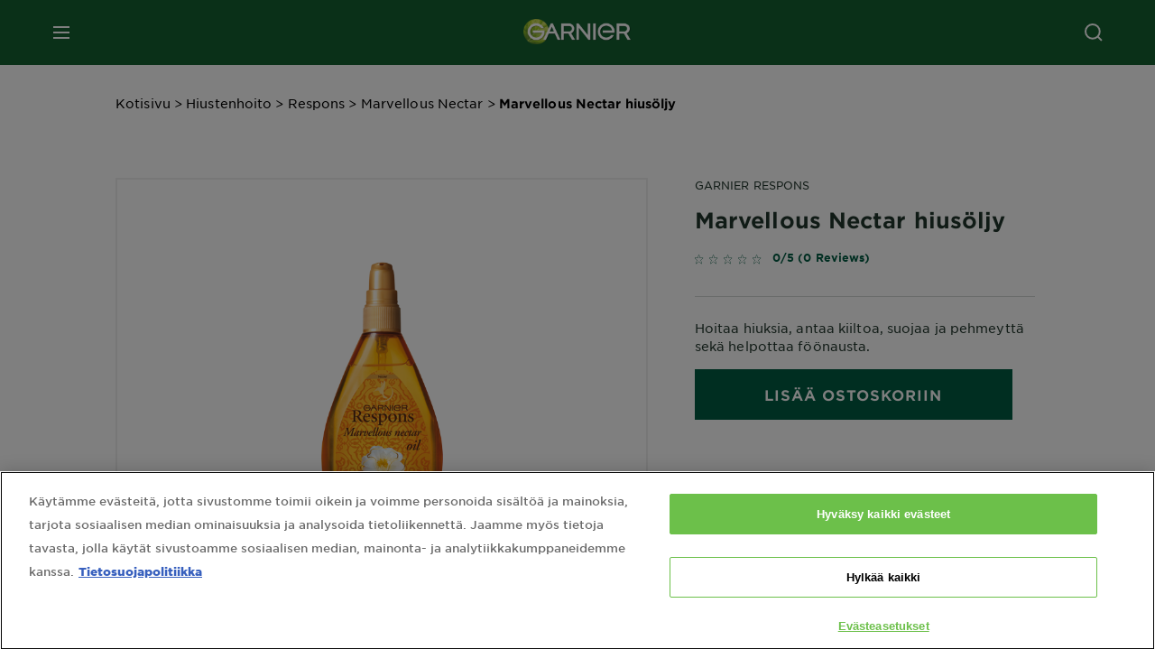

--- FILE ---
content_type: text/html; charset=utf-8
request_url: https://www.garnier.fi/hiustenhoito/respons/marvellous-nectar/hiusoljy
body_size: 33288
content:



<!DOCTYPE html>
<!--[if lt IE 7]>      <html class="no-js lt-ie9 lt-ie8 lt-ie7"> <![endif]-->
<!--[if IE 7]>         <html class="no-js lt-ie9 lt-ie8"> <![endif]-->
<!--[if IE 8]>         <html class="no-js lt-ie9"> <![endif]-->
<!--[if gt IE 8]><!-->
<html class="no-js" lang="fi-FI">
<!--<![endif]-->
<head>
    

    <link href="/-/media/project/loreal/brand-sites/garnier/emea/nx/ico/favicon.png?rev=-1" rel="shortcut icon" />


<!-- OneTrust Cookies Consent Notice start for garnier.fi -->
<script async src="https://cdn.cookielaw.org/scripttemplates/otSDKStub.js" data-document-language="true" type="text/javascript" charset="UTF-8" data-domain-script="04705b26-4175-4b27-9f38-dfe2722c9044" ></script>
<script type="text/javascript">
function OptanonWrapper() { }
</script>
<!-- OneTrust Cookies Consent Notice end for garnier.fi -->

    <meta name="viewport" content="width=device-width, initial-scale=1" charset="utf-8" />
    <link rel="stylesheet" type="text/css" defer href="/themes/garnier/bundle.css?v=10.78.0-release00000002">
    <script type="text/javascript" defer fetchpriority="high" src="/themes/Garnier/bundle.js?v=10.78.0-release00000002"></script>
        <link rel="stylesheet" type="text/css" href="/themes/garnier/gothamfonts.css" />
        <link href="https://www.garnier.fi/hiustenhoito/respons/marvellous-nectar/hiusoljy" rel="canonical" />
    
    
        <script crossorigin="anonymous" src="https://cdnjs.cloudflare.com/ajax/libs/vue/2.7.16/vue.runtime.min.js"></script>
<script src="/Refapp-build/ratings-reviews/widget-vue2/refapp-ratings-reviews.umd.js?v=2.0.3.1"></script>


        <title>Respons Marvellous Nectar Hiusöljy » Ravitsee Hiuksia | Garnier</title>






        <link rel="alternate" href="https://www.garnier.dk/haarpleje/respons/marvellous-nectar/haarolie" hreflang="da" />
        <link rel="alternate" href="https://www.garnier.fi/hiustenhoito/respons/marvellous-nectar/hiusoljy" hreflang="fi-fi" />
        <link rel="alternate" href="https://www.garnier.no/harpleie/respons/marvellous-nectar/harolje" hreflang="nb-no" />
        <link rel="alternate" href="https://www.garnier.se/harvard/respons/marvellous-nectar/harolja" hreflang="sv-se" />




<meta property="og:image"  content="https://www.garnier.fi/-/media/project/loreal/brand-sites/garnier/emea/nx/products/prd-haircare/haircare_brands_ultradoux_themarvelous/3600541314795_gar_respons_marvellous_nectar_oil_150ml_373x488_desktop_verso.png?rev=f2385aefaeeb49b9a2f3e44611de16d8" /><meta property="og:title"  content="Respons Marvellous Nectar -hiusöljy | Garnier" /><meta property="og:url"  content="https://www.garnier.fi/hiustenhoito/respons/marvellous-nectar/hiusoljy" /><meta property="og:description"  content="Hoitaa hiuksia, antaa kiiltoa, suojaa ja pehmeyttä sekä helpottaa föönausta. " />


<meta  name="description" content="Respons Marvellous Nectar Hiusöljy hoitaa ja ravitsee hiuksia, tehden niistä pehmeät ja kiiltävät. Sisältää nektaria ja ravitsevia ainesosia." />


<meta  name="twitter:image" content="https://www.garnier.fi/-/media/project/loreal/brand-sites/garnier/emea/nx/products/prd-haircare/haircare_brands_ultradoux_themarvelous/3600541314795_gar_respons_marvellous_nectar_oil_150ml_373x488_desktop_verso.png?rev=f2385aefaeeb49b9a2f3e44611de16d8" /><meta  name="twitter:description" content="Hoitaa hiuksia, antaa kiiltoa, suojaa ja pehmeyttä sekä helpottaa föönausta. " /><meta  name="twitter:title" content="Respons Marvellous Nectar -hiusöljy | Garnier" /><meta  name="twitter:card" content="summary_large_image" />

    <meta name="viewport" content="width=device-width, initial-scale=1"/>
<link rel="preconnect" crossorigin="anonymous" href="https://www.googletagmanager.com/gtm.js?id=GTM-P8L6K87" as="script">
        <script type="text/plain" class="optanon-category-2">
            if (window.eventBus) {
            window.eventBus.$emit('optanonCategory2', true);
            
            }
        </script>
        <script type="text/plain" class="optanon-category-3">
            if (window.eventBus) {
            window.eventBus.$emit('optanonCategory3', true);
            
            }
        </script>
        <script type="text/plain" class="optanon-category-4">
            if (window.eventBus) {
                window.eventBus.$emit('optanonCategory4', true);
                
            }
        </script>
    <script type="text/javascript">
        var dataLayer = window["dataLayer"] || [];
        dataLayer.push({"brand":"GAR","language":"fi","country":"fi","geoIPLocation":"US","siteTypeLevel":"main","pageCategory":"product detail page","uiLoggedStatus":"not logged","masterVersion":"3.2","breadCrumb":"home \u003e harvard \u003e respons \u003e marvellous-nectar \u003e harolje","factory":"WSF","website_type":"NON-DTC","product_category":"care","dimension35":"","dimension48":"3600541314795","dimention39":"in stock","dimension38":"0","dimension49":"not present","dimension59":"0","dimension91":"none","axes":"care"});
    </script>
    <!-- Google Tag Manager -->
    <link rel="dns-prefetch" href="https://www.googletagmanager.com">
    <link rel="dns-prefetch" href="https://www.google-analytics.com">
    <script type="text/javascript">
        (function(w,d,s,l,i){w[l]=w[l]||[];w[l].push({'gtm.start':
        new Date().getTime(),event:'gtm.js'});var f=d.getElementsByTagName(s)[0],
        j=d.createElement(s),dl=l!='dataLayer'?'&l='+l:'';j.async=true;j.src=
        'https://www.googletagmanager.com/gtm.js?id='+i+dl;f.parentNode.insertBefore(j,f);
        })(window,document,'script','dataLayer',  'GTM-P8L6K87');
    </script>
    <!-- End Google Tag Manager -->



    
    


<script type="application/ld+json">
    {
    "@context": "http://schema.org",
    "@type": "BreadcrumbList",
    "itemListElement": [
            
                {
                "@type":"ListItem",
                "position": 1,
                "item": {
                "@id": "https://www.garnier.fi/",
                "name": "Home"
                }
                }
                ,
            
                {
                "@type":"ListItem",
                "position": 2,
                "item": {
                "@id": "https://www.garnier.fi/hiustenhoito",
                "name": "hiustenhoito"
                }
                }
                ,
            
                {
                "@type":"ListItem",
                "position": 3,
                "item": {
                "@id": "https://www.garnier.fi/hiustenhoito/respons",
                "name": "respons"
                }
                }
                ,
            
                {
                "@type":"ListItem",
                "position": 4,
                "item": {
                "@id": "https://www.garnier.fi/hiustenhoito/respons/marvellous-nectar",
                "name": "marvellous-nectar"
                }
                }
                ,
            
                {
                "@type":"ListItem",
                "position": 5,
                "item": {
                "@id": "https://www.garnier.fi/hiustenhoito/respons/marvellous-nectar/hiusoljy",
                "name": "hiusoljy"
                }
                }

    ]
    }
</script>

    <script type="application/ld+json">
        {
	"@context": "https://schema.org/",
	"@type": "Product",
	"@id": "https://www.garnier.fi/hiustenhoito/respons/marvellous-nectar/hiusoljy",
	"name": "Marvellous Nectar Hiusöljy - Ravitseva hiusöljy",
	"image": "https://www.garnier.fi/-/media/project/loreal/brand-sites/garnier/emea/nx/products/prd-haircare/haircare_brands_ultradoux_themarvelous/3600541314795_gar_respons_marvellous_nectar_oil_150ml_373x488_desktop_verso.png?rev=f2385aefaeeb49b9a2f3e44611de16d8&hash=5B1E49F5C0D9B84E5905D8B88DB15F7F",
	"description": "Hoitaa hiuksia, antaa kiiltoa, suojaa ja pehmeyttä sekä helpottaa föönausta.",
	"sku": "3600541314795",
	"brand": {
		"@type": "Brand",
		"name": "Garnier Respons"
	},
	"aggregateRating": {
		"@type": "AggregateRating",
		"ratingValue": "0",
		"reviewCount": "0"
	}
}
    </script>

</head>
<body class="default-device wireframe-images gotham-fonts">

    <script>document.querySelector('html').classList.remove('no-js')</script>
    <div style="display: none"><?xml version="1.0" encoding="utf-8" ?>
<svg xmlns="http://www.w3.org/2000/svg" xmlns:xlink="http://www.w3.org/1999/xlink">
    <symbol viewBox="0 0 300 300" id="account" xmlns="http://www.w3.org/2000/svg">
        <path class="aacls-1" d="M237.39 210.37a307.06 307.06 0 00-55.22-35.72 1.74 1.74 0 01-1-1.56v-14.85a59.65 59.65 0 10-63.19 0v14.85a1.74 1.74 0 01-1 1.56 307.07 307.07 0 00-55.22 35.72 19.07 19.07 0 00-6.94 14.72v26.7h189.51v-26.7a19.07 19.07 0 00-6.94-14.72z" />
    </symbol>
    <symbol viewBox="0 0 300 300" id="arrow-down" xmlns="http://www.w3.org/2000/svg">
        <path class="abcls-1" d="M150.79 192.57L86.53 130l20.29-20.84 43.41 42.27 42.28-43.41 20.83 20.29z" />
    </symbol>
    <symbol viewBox="0 0 300 300" id="arrow-next" xmlns="http://www.w3.org/2000/svg">
        <path class="acst0" d="M102.4 298.8l-48.8-47.5 99-101.7-101.7-99L98.4 1.8l150.5 146.5z" />
    </symbol>
    <symbol viewBox="0 0 300 300" id="arrow-previous" xmlns="http://www.w3.org/2000/svg">
        <path class="adst0" d="M197.3 298.3l48.6-47.4-98.6-101.3 101.3-98.7-47.4-48.6-149.9 146z" />
    </symbol>
    <symbol viewBox="0 0 272.93 295" id="arrow-reset" xmlns="http://www.w3.org/2000/svg">
        <path class="aecls-1" d="M235.34 229.03a119.3 119.3 0 11-7-169.53l-20.48 21.72 65.08 2.72-8.51-63.84-17.22 18.89a147.35 147.35 0 10-99.56 256h5.53a146.29 146.29 0 00102.64-46.95 14 14 0 00-20.5-19z" />
    </symbol>
    <svg viewBox="0 0 16 16" id="arrow-right" fill="none" xmlns="http://www.w3.org/2000/svg">
        <path d="M6 12L10 8L6 4" stroke="currentColor" stroke-width="2"/>
    </svg>
    <symbol viewBox="0 0 300 300" id="arrow-slider-next" xmlns="http://www.w3.org/2000/svg">
        <path class="afcls-1" d="M115.45 81.31l70.41 68.56-68.56 70.41" />
    </symbol>
    <symbol viewBox="0 0 300 300" id="arrow-slider-previous" xmlns="http://www.w3.org/2000/svg">
        <path class="agcls-1" d="M185.86 81.31l-70.41 68.56 68.56 70.41" />
    </symbol>
    <svg width="30" height="30" id="arrow-top-rounded" viewBox="0 0 30 30" fill="none" xmlns="http://www.w3.org/2000/svg">
      <path d="M22.5 18.75L15 11.25L7.5 18.75" stroke="#156031" stroke-width="2.5"/>
    </svg>

    <symbol viewBox="0 0 300 300" id="arrows-updown" xmlns="http://www.w3.org/2000/svg">
        <path d="M75 50.9l75 75-21.4 21.4-38.4-38.4v139H59.8v-139l-38.4 38.4L0 125.9zm150 197l75-75-21.4-21.5-38.4 38.5v-139h-30.4v139l-38.4-38.5-21.4 21.5z" />
    </symbol>
    <symbol fill="none" viewBox="0 0 201 98" id="back-arrow-quiz" xmlns="http://www.w3.org/2000/svg">
        <path d="M47.5 1L1 48.5 47.5 97 59 86 30.5 57h170V40.5h-170l28.5-28L47.5 1z" fill="#CBCBCB" stroke="#CBCBCB" />
    </symbol>
    <symbol viewBox="0 0 20 20" id="before-after" xmlns="http://www.w3.org/2000/svg">
        <path d="M10.909 0v20H9.091V0zM8.182 0v1.818H1.488v16.364h6.694V20H0V0zM20 18.182V20h-1.818v-1.818zm-2.727 0V20h-1.818v-1.818zm-2.728 0V20h-2.727v-1.818zM20 14.545v1.819h-1.818v-1.819zm0-3.636v1.818h-1.818v-1.818zm0-3.636v1.818h-1.818V7.273zm0-3.637v1.819h-1.818V3.636zM14.545 0v1.818h-2.727V0zm2.728 0v1.818h-1.818V0zM20 0v1.818h-1.818V0z" data-name="00_Global-Guidelines/Icons/02_20px-Med-Icon/Before-After" />
    </symbol>
    <symbol viewBox="0 0 300 300" id="burger" xmlns="http://www.w3.org/2000/svg">
        <path class="alcls-1" d="M45 85.3h210v27.54H45zm0 51.63h210v27.54H45zm0 51.64h210v27.54H45z" />
    </symbol>
    <symbol viewBox="0 0 300 300" id="cart" xmlns="http://www.w3.org/2000/svg">
        <path class="amcls-1" d="M222.57 49.15l-5.18 27.91L31 78l23.21 104.43 143.61.21-6.46 34.82H65.86v17.41h17.7a14.51 14.51 0 1028.43 0h47a14.51 14.51 0 1028.43 0h17.7l35.49-168.31H269V49.15z" />
    </symbol>
    <symbol viewBox="0 0 300 300" id="chat" xmlns="http://www.w3.org/2000/svg">
        <path class="ancls-1" d="M211.82 63H87.68a42.42 42.42 0 00-42.43 42.43V144a42.39 42.39 0 0040.4 42.32V234a2.37 2.37 0 004 1.77l54-49.42c.51-.46-.27.82-.27.15h68.51a42.42 42.42 0 0042.36-42.5v-38.61A42.42 42.42 0 00211.82 63z" />
    </symbol>
    <symbol viewBox="0 0 300 300" id="chat-with-dots" xmlns="http://www.w3.org/2000/svg">
        <path d="M211.9 63.6H88.4c-23.3 0-42.2 18.9-42.2 42.2v38.4c0 22.5 17.7 41 40.2 42.1v47.3c0 1.3 1 2.4 2.4 2.4.6 0 1.2-.2 1.6-.6l53.6-49.1c.5-.4-.3.8-.3.1h68.1c23.3 0 42.1-18.9 42.1-42.2v-38.4c.1-23.3-18.8-42.1-42-42.2z" />
        <circle cx="108" cy="126.2" r="11.2" fill="#fff" />
        <circle cx="156.7" cy="126.2" r="11.2" fill="#fff" />
        <circle cx="205.4" cy="126.2" r="11.2" fill="#fff" />
    </symbol>
    <symbol viewBox="0 0 15 15" id="close" xmlns="http://www.w3.org/2000/svg">
        <path class="apst0" d="M.4 1.1l13.5 13.5 1-1L1.4.1l-1 1z" />
        <path class="apst0" d="M14.9 1.1L1.4 14.6l-1-1L13.9.1l1 1z" />
    </symbol>
    <symbol viewBox="0 0 80 48" id="email" xmlns="http://www.w3.org/2000/svg">
        <path class="aqcls-1" d="M74 0H6a6 6 0 00-6 6v36a6 6 0 006 6h68a6 6 0 006-6V6a6 6 0 00-6-6zm1.78 42.88L57.5 26.69 76 12.59V42a1.88 1.88 0 01-.22.88zM4 42V12.49l18 13.77-18 16A1.79 1.79 0 014 42zm21.3-13.27l10.52 8a7.94 7.94 0 004.24 1.55 8 8 0 004.25-1.55l10-7.59L71.01 44H8.06zM6 4h68a2 2 0 012 2v1.57L42 33.24a4.4 4.4 0 01-2 .84 4.44 4.44 0 01-2-.84L4 7.46V6a2 2 0 012-2z" />
    </symbol>
    <symbol viewBox="0 0 300 300" id="facebook" xmlns="http://www.w3.org/2000/svg">
        <path class="arcls-1" d="M51.78 52.23v196.83h196.83V52.23zM183 109.64h-15.77c-5.05 0-8.83 2.07-8.83 7.29V126H183l-2 24.6h-22.6v65.61h-24.6v-65.57h-16.4V126h16.4v-15.73c0-16.58 8.73-25.24 28.38-25.24H183z" />
    </symbol>
    <symbol viewBox="0 0 300 300" id="google" xmlns="http://www.w3.org/2000/svg">
        <path class="ascls-1" d="M51.68 52.23v196.83h196.83V52.23zm71.08 136.69a38.28 38.28 0 110-76.55 36.7 36.7 0 0125.65 10l-10.39 10a21.57 21.57 0 00-15.25-5.9 24.17 24.17 0 000 48.34c15.15 0 20.83-10.88 21.71-16.51h-21.72v-13.12h36.14a34.43 34.43 0 01.61 6.34c-.01 21.86-14.66 37.4-36.75 37.4zm92.94-32.8h-16.4v16.4h-10.93v-16.4H172v-10.94h16.4v-16.4h10.9v16.4h16.4z" />
    </symbol>
    <symbol viewBox="0 0 300 300" id="home" xmlns="http://www.w3.org/2000/svg">
        <path class="atcls-1" d="M149.48 51.52l-84.04 68.76v129.88h168.08V120.28l-84.04-68.76z" />
        <path class="atcls-1" d="M233.52 251.66H65.44a1.5 1.5 0 01-1.5-1.5V120.28a1.5 1.5 0 01.55-1.16l84-68.76a1.5 1.5 0 011.9 0l84 68.76a1.5 1.5 0 01.55 1.16v129.88a1.5 1.5 0 01-1.42 1.5zm-166.58-3H232V121l-82.52-67.54L66.94 121z" />
    </symbol>
    <symbol viewBox="0 0 49 49" id="info" xmlns="http://www.w3.org/2000/svg">
        <path class="aucls-1" d="M24.5 4A20.5 20.5 0 114 24.5 20.53 20.53 0 0124.5 4m0-4A24.5 24.5 0 1049 24.5 24.5 24.5 0 0024.5 0z" />
        <path class="aucls-1" d="M20.07 35.63h.3c.26 0 .52-.06.78-.11a11.31 11.31 0 005.29-3.08 13.47 13.47 0 001.58-1.94c.11-.16-.05-.5-.08-.75-.23.06-.52 0-.68.2-.58.55-1.11 1.16-1.69 1.72a6 6 0 01-1.21.92c-.51.28-.87 0-.8-.57a4.9 4.9 0 01.29-1.06c.73-1.9 1.49-3.78 2.2-5.68a33.75 33.75 0 001.26-3.88 2 2 0 00-1.81-2.62 6.26 6.26 0 00-1.93.08c-2.66.53-4.52 2.26-6.15 4.29a.62.62 0 00-.17.33.93.93 0 00.15.59.57.57 0 00.55 0 11.52 11.52 0 00.93-.92c.59-.58 1.16-1.17 1.77-1.71.32-.27.75-.53 1.15-.21s.14.74 0 1.11c-.91 2.21-1.88 4.41-2.74 6.65a26.83 26.83 0 00-1.23 4.1c-.39 1.63.47 2.54 2.24 2.54zm6.87-23.53a3 3 0 00-3 2.9 2.36 2.36 0 002.55 2.41 3 3 0 003.01-2.91 2.37 2.37 0 00-2.56-2.4z" />
        <path class="aucls-1" d="M20.07 35.63c-1.77 0-2.63-.91-2.29-2.57a26.83 26.83 0 011.23-4.1c.86-2.24 1.83-4.44 2.74-6.65.15-.37.42-.79 0-1.11s-.83-.06-1.15.21c-.61.54-1.18 1.13-1.77 1.71a11.52 11.52 0 01-.93.92.57.57 0 01-.55 0 .93.93 0 01-.15-.59.62.62 0 01.17-.33c1.63-2 3.49-3.76 6.15-4.29a6.26 6.26 0 011.98-.05 2 2 0 011.85 2.58 33.75 33.75 0 01-1.26 3.88c-.71 1.9-1.47 3.78-2.2 5.68a4.9 4.9 0 00-.29 1.06c-.07.58.29.85.8.57a6 6 0 001.21-.92c.58-.56 1.11-1.17 1.69-1.72.16-.15.45-.14.68-.2 0 .25.19.59.08.75a13.47 13.47 0 01-1.58 1.95 11.31 11.31 0 01-5.33 3.09c-.26 0-.52.08-.78.11zm6.87-23.53a2.37 2.37 0 012.56 2.4 3 3 0 01-3.08 2.87 2.36 2.36 0 01-2.55-2.41 3 3 0 013.07-2.86z" />
    </symbol>
    <symbol viewBox="0 0 300 300" id="instagram" xmlns="http://www.w3.org/2000/svg">
        <path class="avcls-1" d="M172.07 150.64a21.87 21.87 0 11-21.87-21.87 21.87 21.87 0 0121.87 21.87zm31.54-26.51c.31 6.91.38 9 .38 26.51s-.07 19.59-.38 26.51c-.82 17.63-9.1 26.09-26.89 26.89-6.92.31-9 .39-26.52.39s-19.6-.07-26.51-.38c-17.83-.81-26.09-9.28-26.89-26.89-.32-6.93-.39-9-.39-26.52s.07-19.59.39-26.51c.81-17.65 9.1-26.09 26.89-26.89 6.92-.32 9-.39 26.51-.39s19.6.07 26.51.38c17.78.77 26.08 9.26 26.9 26.91zm-19.72 26.51a33.69 33.69 0 10-33.69 33.69 33.69 33.69 0 0033.68-33.69zm9.2-35a7.87 7.87 0 10-7.87 7.87 7.88 7.88 0 007.87-7.89zm55.52-63.4v196.82H51.78V52.23zm-32.8 98.41c0-17.81-.07-20.05-.39-27-1.07-23.8-14.31-37.07-38.16-38.16-7-.33-9.23-.4-27.06-.4s-20 .07-27 .39C99.31 86.52 86.08 99.74 85 123.59c-.32 7-.39 9.24-.39 27.06s.07 20.05.39 27c1.1 23.83 14.32 37.08 38.17 38.17 7 .32 9.23.39 27 .39s20.05-.07 27.06-.39c23.8-1.09 37.09-14.31 38.16-38.17.34-6.96.41-9.19.41-27.01z" />
    </symbol>
    <symbol viewBox="0 0 100 100" preserveAspectRatio="xMidYMid" class="awlds-ripple" style="background:0 0" id="loading-animation" xmlns="http://www.w3.org/2000/svg">
        <circle cx="50" cy="50" r="40" fill="none" stroke="#eef7db" stroke-width="3">
            <animate attributeName="r" calcMode="spline" values="0;40" keyTimes="0;1" dur="1.2" keySplines="0 0.2 0.8 1" begin="-0.6s" repeatCount="indefinite" />
            <animate attributeName="opacity" calcMode="spline" values="1;0" keyTimes="0;1" dur="1.2" keySplines="0.2 0 0.8 1" begin="-0.6s" repeatCount="indefinite" />
        </circle>
        <circle cx="50" cy="50" r="25.953" fill="none" stroke="#B4C832" stroke-width="3">
            <animate attributeName="r" calcMode="spline" values="0;40" keyTimes="0;1" dur="1.2" keySplines="0 0.2 0.8 1" begin="0s" repeatCount="indefinite" />
            <animate attributeName="opacity" calcMode="spline" values="1;0" keyTimes="0;1" dur="1.2" keySplines="0.2 0 0.8 1" begin="0s" repeatCount="indefinite" />
        </circle>
    </symbol>
    <symbol viewBox="0 0 300 300" id="location" xmlns="http://www.w3.org/2000/svg">
        <path class="axcls-1" d="M202.67 77.74a61.43 61.43 0 00-52.56-30.18c-44 0-72.44 46.17-55 85.58 17.4 40.13 36.93 79.9 55 119.67l29.83-65c9.23-19.89 21.31-40.84 27.34-62.15 4.63-15.96 4.27-32.66-4.61-47.92zM150.12 136a29.83 29.83 0 1129.83-29.83A29.83 29.83 0 01150.12 136z" />
    </symbol>
    <symbol viewBox="0 0 15 15" id="minus" xmlns="http://www.w3.org/2000/svg">
        <path class="ayst0" d="M17.2 8H-1.9V6.6h19.1V8z" />
    </symbol>
    <symbol viewBox="0 0 300 300" id="pinterest" xmlns="http://www.w3.org/2000/svg">
        <path class="azcls-1" d="M51.78 52.23v196.83h196.83V52.23zm98.41 164a65.54 65.54 0 01-19.43-2.93c2.67-4.35 6.67-11.5 8.15-17.21l4.09-15.56c2.14 4.08 8.39 7.53 15 7.53 19.79 0 34-18.2 34-40.81 0-21.68-17.69-37.89-40.45-37.89-28.31 0-43.35 19-43.35 39.7 0 9.63 5.13 21.6 13.32 25.42 1.24.57 1.9.32 2.2-.88l1.82-7.44a2 2 0 00-.46-1.89c-2.71-3.28-4.88-9.33-4.88-15 0-14.48 11-28.47 29.62-28.47 16.12 0 27.4 11 27.4 26.7 0 17.75-9 30-20.63 30-6.45 0-11.27-5.32-9.72-11.86 1.85-7.8 5.44-16.21 5.44-21.85 0-5-2.71-9.24-8.3-9.24-6.59 0-11.88 6.82-11.88 15.94a23.71 23.71 0 002 9.74s-6.5 27.5-7.69 32.62c-1.32 5.67-.8 13.63-.23 18.81a65.61 65.61 0 1123.93 4.52z" />
    </symbol>
    <symbol viewBox="0 0 15 15" id="plus" xmlns="http://www.w3.org/2000/svg">
        <path class="bast0" d="M7-2.2v19.1h1.4V-2.2H7z" />
        <path class="bast0" d="M17.2 8H-1.9V6.6h19.1V8z" />
    </symbol>
    <symbol fill="none" viewBox="0 0 24 24" id="arrowhead-previous" xmlns="http://www.w3.org/2000/svg">
        <path d="M15 6l-6 6 6 6" stroke="#21362C" stroke-width="2"/>
    </symbol>
    <symbol fill="none" viewBox="0 0 24 24" id="arrowhead-next" xmlns="http://www.w3.org/2000/svg">
        <path d="M9 18l6-6-6-6" stroke="#21362C" stroke-width="2"/>
    </symbol>
    <symbol fill="none" viewBox="0 0 18 18" id="arrowhead-S-right" xmlns="http://www.w3.org/2000/svg">
        <path d="M6.75 13.5l4.5-4.5-4.5-4.5" stroke="currentColor" stroke-width="2"/>
    </symbol>
    <symbol viewBox="0 0 126 135" id="rounded-arrow-quiz" xmlns="http://www.w3.org/2000/svg">
        <path d="M17.636 76h-16.5c-2 20 18 56.5 61.5 57.5s61-39.5 62-55-3-49-37-64c-27.2-12-51.666-1.667-60.5 5V1h-16l-2 46.5 48.5 2.5V33h-18.5c8.8-8 23.667-8 30-7 36 5.6 41.334 37.333 39.5 52.5-4 16-20.2 46.1-53 38.5-32.8-7.6-39-30.5-38-41z"/>
    </symbol>
    <symbol viewBox="0 0 300 300" id="search" xmlns="http://www.w3.org/2000/svg">
        <path class="bccls-1" d="M244.92 225.37l-46.61-46.61a79.54 79.54 0 10-22.5 20.83L223.25 247zM77.72 132.2a56.6 56.6 0 1156.6 56.6 56.66 56.66 0 01-56.6-56.6z" />
    </symbol>
    <symbol viewBox="0 0 300 300" id="share" xmlns="http://www.w3.org/2000/svg">
        <circle cx="151" cy="150.5" r="99" />
        <path fill="#fff" d="M176.6 172.2c-5.1 0-10.1 1.7-14.1 4.9L129.9 159c1.6-4.7 1.6-9.8 0-14.6l34.3-19.2c10.7 6.9 24.9 3.8 31.8-6.9 6.9-10.7 3.8-24.9-6.9-31.8-10.7-6.9-24.9-3.8-31.8 6.9-2.4 3.7-3.7 8.1-3.6 12.5 0 3.4.7 6.8 2.3 9.8l-33 18.4c-9.7-8.2-24.2-7.1-32.4 2.6s-7.1 24.2 2.6 32.4c8.6 7.3 21.3 7.3 29.8 0l32.2 17.8c-1 2.6-1.5 5.4-1.5 8.1-.1 12.7 10.1 23.1 22.8 23.2 12.7.1 23.1-10.1 23.2-22.8s-10.1-23.1-22.8-23.2c-.2.1-.2.1-.3 0z" />
    </symbol>
    <symbol viewBox="0 0 155.139 155.139" id="sign-in-facebook" xmlns="http://www.w3.org/2000/svg">
        <path d="M89.584 155.139V84.378h23.742l3.562-27.585H89.584V39.184c0-7.984 2.208-13.425 13.67-13.425l14.595-.006V1.08C115.325.752 106.661 0 96.577 0 75.52 0 61.104 12.853 61.104 36.452v20.341H37.29v27.585h23.814v70.761h28.48z" fill="#fff" />
    </symbol>
    <symbol viewBox="0 0 300 300" id="star" xmlns="http://www.w3.org/2000/svg">
        <path class="bfcls-1" d="M83.59 252l66.65-48.32L216.76 252l-25.38-78.33 66.48-48.25h-82.19l-25.43-78.25-25.41 78.25H42.48l66.54 48.25L83.59 252z" />
    </symbol>
    <symbol viewBox="0 0 29 21.96" id="tryon-camera" xmlns="http://www.w3.org/2000/svg">
        <path class="bgcls-1" d="M21.78 4l-2.34-4H9.56L7.22 4H0v18h29V4zM28 21H1V5h6.79l2.34-4h8.74l2.34 4H28z" />
        <path class="bgcls-1" d="M14.5 9.55a2.5 2.5 0 11-2.5 2.5 2.5 2.5 0 012.5-2.5m0-1a3.5 3.5 0 103.5 3.5 3.5 3.5 0 00-3.5-3.5z" />
        <path class="bgcls-1" d="M14.5 5.52A6.5 6.5 0 118 12a6.51 6.51 0 016.5-6.5m0-1A7.5 7.5 0 1022 12a7.5 7.5 0 00-7.5-7.5z" />
    </symbol>
    <symbol viewBox="0 0 22.4 19" id="tryon-reload" xmlns="http://www.w3.org/2000/svg">
        <path class="bhcls-1" d="M12.4 0A9.57 9.57 0 003 8.3L.82 5.22 0 5.79l3.11 4.5 4.5-3.11-.56-.82-3 2.14a8.56 8.56 0 018.4-7.5c4.94 0 9 3.57 9 8.5s-4 8.5-9 8.5a9 9 0 01-5.88-2.21l-.58.82A9.89 9.89 0 0012.45 19c5.49 0 10-4 10-9.5S17.9 0 12.4 0z" />
    </symbol>
    <symbol viewBox="0 0 29 25" id="tryon-upload" xmlns="http://www.w3.org/2000/svg">
        <path class="bicls-1" d="M18.37 13.16L14.5 9.29l-3.87 3.87.71.71L14 11.21V25h1V11.21l2.66 2.66.71-.71z" />
        <path class="bicls-1" d="M29 0H0v18h10.63v-1H1V1h27v16h-9.63v1H29V0z" />
    </symbol>
    <symbol viewBox="0 0 300 300" id="twitter" xmlns="http://www.w3.org/2000/svg">
        <path class="bjcls-1" d="M50.78 52.23v196.83h196.83V52.23zM205.47 128c1.71 37.87-26.53 80.09-76.52 80.09A76.16 76.16 0 0187.68 196a54.17 54.17 0 0039.86-11.15 26.94 26.94 0 01-25.14-18.7 27.07 27.07 0 0012.15-.46A27 27 0 0193 138.93a26.78 26.78 0 0012.19 3.37 27 27 0 01-8.33-35.95 76.44 76.44 0 0055.49 28.13 26.94 26.94 0 0145.88-24.55 53.87 53.87 0 0017.1-6.53 27 27 0 01-11.83 14.89 54 54 0 0015.46-4.24A55 55 0 01205.47 128z" />
    </symbol>
    <symbol viewBox="0 0 107 59" id="up-arrow" xmlns="http://www.w3.org/2000/svg">
        <path d="M107.4 54.9L53.9.3.4 54.9 4 58.6 53.9 7.7l49.9 50.9z" />
    </symbol>
    <symbol viewBox="0 0 300 300" id="video" xmlns="http://www.w3.org/2000/svg">
        <path class="blcls-1" d="M126.93 113.88v79.35l66.13-39.67-66.13-39.68z" />
        <path class="blcls-1" d="M150.07 47.75a102.5 102.5 0 10102.5 102.5 102.5 102.5 0 00-102.5-102.5zm0 181.85a79.35 79.35 0 1179.35-79.35 79.35 79.35 0 01-79.35 79.35z" />
    </symbol>
    <symbol viewBox="0 0 20 20" id="video-pdp" xmlns="http://www.w3.org/2000/svg">
        <path d="M10 0A10 10 0 110 10 10 10 0 0110 0zm0 2.259A7.741 7.741 0 1017.741 10 7.741 7.741 0 0010 2.259zM7.8 6.4l6.4 3.9-6.4 3.9z" data-name="00_Global-Guidelines/Icons/02_20px-Med-Icon/Video" />
    </symbol>
    <symbol viewBox="0 0 300 300" id="youtube" xmlns="http://www.w3.org/2000/svg">
        <path class="bncls-1" d="M164.68 168.31c-2.36 0-4.39 1.51-5.88 3.32V156.1h-6.68v48.22h6.68v-2.72a7.58 7.58 0 006.28 3.18c4.4 0 6-3.42 6-7.82v-19.74c.04-4.82-1.56-8.91-6.4-8.91zm-.36 27.69a4.07 4.07 0 01-.57 2.45c-.73 1-2.3.91-3.39.37l-1.57-1.25v-22.18l1.37-1.08a2.75 2.75 0 013.45.58 4.45 4.45 0 01.71 2.73zM142 126v-17.34c0-2.05.94-3.56 2.9-3.56 2.13 0 3 1.47 3 3.56V126c0 2-1 3.53-2.9 3.53s-3-1.53-3-3.53zm-15.16 37.07h-7.71v41.23h-7.45v-41.19H104v-7h22.87zm12.16 5.68h6.62v35.58H139v-3.93a14.42 14.42 0 01-3.81 3.31c-3.57 2-8.46 2-8.46-5.22v-29.74h6.61V196c0 1.44.34 2.39 1.76 2.39s3.08-1.66 3.89-2.67zM50.78 52.23v196.83h196.83V52.23zM161 98.32h6.95v28.63c0 1.51.36 2.52 1.85 2.52s3.24-1.74 4.08-2.8V98.32h6.95v37.36h-6.95v-4.13c-3 3.58-5.93 4.67-8 4.67-3.72 0-4.85-3-4.85-6.67V98.32zM145.07 98a9.75 9.75 0 0110 10v18.31c0 6.27-4.4 10-10 10-6.73 0-10.18-3.42-10.18-10V108c0-6 4.11-10 10.18-10zM116.9 85l5.4 20.24 5-20.24h7.95l-9.1 30.1v20.54h-7.82v-20.51L109 85zm69.65 130.5c-14.23 1-60.5 1-74.71 0-15.4-1-17.2-10.39-17.31-34.81.11-24.46 1.93-33.76 17.31-34.81 14.21-1 60.48-1 74.71 0 15.4 1 17.2 10.39 17.31 34.81-.11 24.49-1.92 33.78-17.31 34.84zm-.39-47.67c-6 0-10 4.28-10 10.46v16c0 6.41 3.23 11 9.55 11 7 0 9.91-4.15 9.91-11v-2.67h-6.81v2.47c0 3.1-.16 5-3 5s-2.89-2.31-2.89-5v-6.71h12.65v-9.05c0-6.44-3.06-10.47-9.4-10.47zm2.6 14h-5.84v-3.6c0-2.44.51-4.17 3-4.17s2.89 1.76 2.89 4.17z" />
    </symbol>
    <symbol viewBox="0 0 300 300" id="zoom-minus" xmlns="http://www.w3.org/2000/svg">
        <path class="bocls-1" d="M245.21 226l-46.83-46.83a79.92 79.92 0 10-22.61 20.93l47.67 47.67zm-168-93.61a56.87 56.87 0 1156.87 56.87 56.93 56.93 0 01-56.86-56.89z" />
        <path class="bocls-1" d="M106.28 142.92v-14.98h59.91v14.98z" />
    </symbol>
    <symbol viewBox="0 0 300 300" id="zoom-plus" xmlns="http://www.w3.org/2000/svg">
        <path class="bpcls-1" d="M245.21 226l-46.83-46.83a79.92 79.92 0 10-22.61 20.93l47.67 47.67zm-168-93.61a56.87 56.87 0 1156.87 56.87 56.93 56.93 0 01-56.86-56.89z" />
        <path class="bpcls-1" d="M166.19 127.94h-22.47v-22.47h-14.97v22.47h-22.47v14.97h22.47v22.47h14.97v-22.47h22.47v-14.97z" />
    </symbol>
    <symbol viewBox="0 0 40 40" id="co2" xmlns="http://www.w3.org/2000/svg">
        <g fill="none" fill-rule="evenodd">
            <circle stroke="#969696" fill="#FFF" cx="20" cy="20" r="19.5" />
            <path d="M10.954 16.745c1.133 0 2.056.626 2.67 1.809h3.043c-.745-2.96-3.043-4.803-5.729-4.803a5.674 5.674 0 00-4.19 1.776A6.09 6.09 0 005 19.873c0 1.776.55 3.264 1.634 4.465 1.099 1.244 2.653 1.94 4.272 1.911 2.767 0 4.952-1.776 5.712-4.701H13.56c-.614 1.116-1.57 1.725-2.654 1.725-1.585 0-3.01-1.472-3.01-3.383a3.213 3.213 0 01.897-2.244 2.937 2.937 0 012.161-.901M23.775 13.75a6.214 6.214 0 00-4.427 1.762 6.111 6.111 0 00-1.848 4.36c0 1.781.58 3.273 1.727 4.477a6.052 6.052 0 004.531 1.9 6.193 6.193 0 004.48-1.882 6.226 6.226 0 001.761-4.443c-.028-3.398-2.798-6.145-6.224-6.173m-.017 9.513c-1.676 0-3.198-1.458-3.198-3.357a3.15 3.15 0 011.583-2.752 3.203 3.203 0 013.195 0 3.15 3.15 0 011.583 2.752c0 1.967-1.42 3.357-3.163 3.357M35 21.274c0-1.003-.787-1.69-2.083-1.69-1.264 0-2.075.833-2.084 2.16h1.473c0-.04-.008-.09-.008-.13 0-.526.242-.825.61-.825.36 0 .578.235.578.639 0 .81-.87 1.764-2.62 2.767v1.222h4.118V24.13H32.9c1.397-.874 2.1-1.925 2.1-2.856" fill="#969696" fill-rule="nonzero" />
        </g>
    </symbol>
    <symbol viewBox="0 0 40 40" id="picto-water" xmlns="http://www.w3.org/2000/svg">
        <g fill="none" fill-rule="evenodd">
            <circle stroke="#969696" fill="#FFF" cx="20" cy="20" r="19.5" />
            <path d="M20.412 7.7a.542.542 0 00-.838 0c-1.78 2.346-8.434 11.516-8.434 15.836.025 4.958 3.982 8.964 8.854 8.964 4.872 0 8.83-4.006 8.854-8.964 0-4.32-6.653-13.49-8.435-15.836m2.32 21.622a.774.774 0 01-.337.051.89.89 0 01-.787-.462c-.153-.396.04-.834.45-1.025 3.319-1.231 3.036-4.924 2.98-4.976a.75.75 0 01.371-.695.915.915 0 01.847-.052c.272.123.45.369.47.645.224 1.641-.45 5.18-3.994 6.514" fill="#969696" fill-rule="nonzero" />
        </g>
    </symbol>
    <symbol viewBox="0 0 40 40" id="picto-tryon" xmlns="http://www.w3.org/2000/svg">
        <path fill="#004532" d="M0 0h40v40H0z" />
        <path d="M25.7 0c-.1.2-.2.4-.3.5-.8 1.1-1.8 2.2-2.8 3.2C24 4.2 34 7.6 36.5 17.8c2.4 10.1-4.3 15.8-4.6 16.1-.3.3-.8.2-1.1-.1-.3-.3-.2-.8.1-1.1 3.1-2.9 4.7-7.1 4.5-11.3-.7 2.8-1.7 5.4-3.1 7.9-1.1 1.9-2.5 3.6-4.2 5.1V40h-1.6v-4.5c-1.9 1.2-4.2 1.9-6.5 1.9h.4c.1.1.1.2.1.4v1.6c0 .3-.2.6-.5.6s-.5-.3-.5-.6v-1.6c0-.1 0-.3.1-.4-2-.1-4-.6-5.7-1.7V40h-1.6v-5.5c-4.6-3.9-7-11-7.5-16.1C1.6 21.7.6 25 1.7 28.1c1.9 5 5.5 4 5.7 3.9.3-.1.6 0 .9.2.2.2.3.5.3.8-.1.3-.3.5-.6.6-.5.1-1 .2-1.5.2-1.8 0-4.7-1-6.4-5.1 0-.1-.1-.3-.1-.6v-2.9-2.3c0-2.2 2.4-4.9 5.6-7.6 1-.9 2.5-2 4.3-3.3 4.5-3.4 11.2-8.3 13.7-12h2.1zM0 34c.1.1.1.2.2.3.1.2 2.8 4.4 10 4 .4 0 .8.3.8.8s-.3.8-.7.9h-.9c-5 0-9-2.7-9.4-3.5v-1.2V34zm40-4v4c-1 1.9-2.3 3.6-3.9 4.9-.1 0-.2.1-.3.1-.3 0-.5-.1-.7-.4-.2-.4-.1-.9.2-1.1 2.3-1.9 3.9-4.6 4.7-7.5zM21.6 4.8c-.4.3-.7.6-1.1 1v1.3c0 .3-.2.6-.5.6s-.5-.3-.5-.6v-.4c-2.7 2.4-5.6 4.6-8.5 6.8-1.7 1.3-3.2 2.4-4.2 3.3l-.4.4C6.6 23.1 10.6 36 20 36c10.1 0 14.4-13.7 14.4-19.3C31.4 8 21.7 5 21.6 4.8zM20 32.4c.3 0 .5.3.5.6v1.6c0 .3-.2.6-.5.6s-.5-.3-.5-.6V33c0-.3.2-.6.5-.6zm1.3-5.4c.2 0 .5.1.6.3 0 0 .7.6 1 .9.1.1.1.1.2.1.4.1.9.1.9.3 0 .3 0 .5-.9.6-.1 1-1.7 1.8-3.1 1.8s-3-.8-3.1-1.9c-.9-.1-.9-.3-.9-.6 0-.2.4-.1.9-.3.1 0 .1 0 .1-.1l1.1-.9c.2-.1.5-.2.7-.3.4 0 .8.1 1.2.4.4-.2.8-.3 1.3-.3zm-1.2 1.4H20c-.1 0-.4.1-.5.1-.1 0-.1.1-.3.1-.2.1-.3.1-.5.1l-.1.1c0 .2.6.1 1.4.1.8 0 1.4.1 1.3-.1 0-.1 0-.1-.1-.1-.2 0-.3-.1-.5-.1-.1 0-.2-.1-.3-.1-.2-.1-.3-.1-.5-.1h.2zM19 23.2c.4.4.7.6 1 .6.4 0 .7-.2 1.1-.6.2-.2.6-.2.8 0s.2.6 0 .8c-.4.5-.9.7-1.3.9v1.3c0 .3-.2.6-.5.6s-.5-.3-.5-.6v-1.3c-.5-.1-.9-.5-1.4-.9-.2-.2-.2-.6 0-.8.2-.3.5-.2.8 0zm1-4c.3 0 .5.3.5.6v1.6c0 .3-.2.6-.5.6s-.5-.3-.5-.6v-1.6c0-.3.2-.6.5-.6zM13.1 14c1.4 0 2.6.7 3.7 1.9.2.2.2.5 0 .7-.2.2-.5.2-.6 0-.6-.7-1.3-1.2-2-1.4.3.3.5.7.5 1.2 0 .9-.8 1.6-1.7 1.6-.9 0-1.7-.7-1.7-1.6 0-.4.1-.8.4-1-.2.1-.3.2-.5.4l-.1.1-.3.3c-.2.2-.4.4-.6.5-.6.4-1.3.4-2 .2-.2-.1-.4-.4-.3-.6.1-.3.3-.4.6-.3.5 0 1-.1 1.4-.3.1-.1.2-.1.3-.3l.1-.1.3-.3c.7-.7 1.4-1 2.5-1zm13.8 0c1.1 0 1.8.3 2.5 1l.3.3.1.1.3.3c.4.2.9.3 1.3.1.2-.1.5.1.6.3.1.3 0 .5-.3.6-.7.3-1.4.2-2-.2-.2-.1-.4-.3-.6-.5-.1 0-.3-.3-.3-.3l-.1-.1c-.2-.1-.3-.3-.5-.4.2.3.4.6.4 1 0 .9-.8 1.6-1.7 1.6-.9 0-1.7-.7-1.7-1.6 0-.5.2-.9.5-1.2-.7.2-1.4.7-2 1.4-.2.2-.5.2-.6 0-.2-.2-.2-.5 0-.7 1.1-1 2.4-1.7 3.8-1.7zm-6.9.4c.3 0 .5.3.5.6v1.6c0 .3-.2.6-.5.6s-.5-.3-.5-.6V15c0-.3.2-.6.5-.6zM31 0c4 2.5 7.2 6.4 9 11v5C38.2 9 34.2 3.5 28.8.7c-.3-.2-.6-.4-.8-.7h3zM20 9.6c.3 0 .5.3.5.6v1.6c0 .3-.2.6-.5.6s-.5-.3-.5-.6v-1.6c0-.3.2-.6.5-.6zM12 0C8.4 3.5 4.4 6.5 0 9v-.4-1.3C3.4 5.1 6.6 2.6 9.7 0H12zm8 0c.3 0 .5.3.5.6v1.6c0 .3-.2.6-.5.6s-.5-.3-.5-.6V.6c0-.3.2-.6.5-.6z"
              fill="#fff" />
        <path opacity=".5" fill="#004532" d="M20 0h20v40H20z" />
    </symbol>
    <symbol viewBox="0 0 30 25" id="picto-camera" xmlns="http://www.w3.org/2000/svg">
        <path d="M15.15 2a1.62 1.62 0 011.281.64l2.021 2.619h4.045c1.377 0 2.5 1.148 2.503 2.56v12.446c0 1.416-1.123 2.568-2.503 2.568H2.503C1.123 22.833 0 21.681 0 20.265V7.822c0-1.416 1.123-2.568 2.503-2.568h4.046l2.026-2.616c.306-.399.77-.633 1.271-.638zM12.5 8a6 6 0 100 12 6 6 0 000-12zm0 2a4 4 0 110 8 4 4 0 010-8z" fill-rule="evenodd" />
    </symbol>
    <symbol viewBox="0 0 15 20" id="picto-upload" xmlns="http://www.w3.org/2000/svg">
        <path d="M15 14v1.2H0V14h15zM7.497 2L12.3 7.486H8.869v5.485h-2.74V7.486H2.7L7.497 2z" fill-rule="evenodd" />
    </symbol>
    <symbol fill="none" viewBox="0 0 25 25" id="warning-icon" xmlns="http://www.w3.org/2000/svg">
        <path d="M12.5 25C19.404 25 25 19.404 25 12.5S19.404 0 12.5 0 0 5.596 0 12.5 5.596 25 12.5 25z" fill="#DF733D"/>
        <path d="M11.92 14.192h1.344l.752-7.072V6.8h-2.848v.32l.752 7.072zM11.296 18h2.592v-2.56h-2.592V18z" fill="#fff"/>
    </symbol>
    <symbol fill="none" viewBox="0 0 18 16" id="filters" xmlns="http://www.w3.org/2000/svg"><path fill-rule="evenodd" clip-rule="evenodd" d="M5 0c1.306 0 2.417.835 2.83 2H18v2H7.83a3.001 3.001 0 01-5.66 0H0V2h2.17A3.001 3.001 0 015 0zm0 4a1 1 0 100-2 1 1 0 000 2zm8 12a3.001 3.001 0 01-2.83-2H0v-2h10.17a3.001 3.001 0 015.66 0H18v2h-2.17A3.001 3.001 0 0113 16zm0-4a1 1 0 100 2 1 1 0 000-2z" fill="#21362C"/></symbol>

    <symbol fill="none" viewBox="0 0 24 24" id="info-revamp" xmlns="http://www.w3.org/2000/svg"><path d="M11.063 6.668h1.88v1.87h-1.88v-1.87zm0 3.56h1.78v7.44h-1.73l-.05-7.44z" fill="#000"/><path fill-rule="evenodd" clip-rule="evenodd" d="M11.063 10.228l.05 7.44h1.73v-7.44h-1.78zm0-3.56v1.87h1.88v-1.87h-1.88z" fill="#21362C"/><path fill-rule="evenodd" clip-rule="evenodd" d="M12 1.668c-5.799 0-10.5 4.701-10.5 10.5s4.701 10.5 10.5 10.5 10.5-4.701 10.5-10.5-4.701-10.5-10.5-10.5zM.5 12.168C.5 5.817 5.649.668 12 .668s11.5 5.149 11.5 11.5-5.149 11.5-11.5 11.5S.5 18.519.5 12.168z" fill="#21362C"/></symbol>


</svg>

<svg xmlns="http://www.w3.org/2000/svg" width="22" height="22" viewBox="0 0 22 22" fill="none" id="newchat">
  <path d="M6 16.135H7V15.5324L6.46733 15.2509L6 16.135ZM6 20H5V21H6V20ZM6.58333 20V21H6.97803L7.26633 20.7304L6.58333 20ZM9.79167 17V16H9.39697L9.10867 16.2696L9.79167 17ZM3 9.5C3 5.91015 5.91015 3 9.5 3V1C4.80558 1 1 4.80558 1 9.5H3ZM6.46733 15.2509C4.40308 14.1597 3 11.9929 3 9.5H1C1 12.7632 2.83911 15.5952 5.53267 17.019L6.46733 15.2509ZM5 16.135V20H7V16.135H5ZM6 21H6.58333V19H6V21ZM7.26633 20.7304L10.4747 17.7304L9.10867 16.2696L5.90034 19.2696L7.26633 20.7304ZM12.5 16H9.79167V18H12.5V16ZM19 9.5C19 13.0899 16.0899 16 12.5 16V18C17.1944 18 21 14.1944 21 9.5H19ZM12.5 3C16.0899 3 19 5.91015 19 9.5H21C21 4.80558 17.1944 1 12.5 1V3ZM9.5 3H12.5V1H9.5V3Z" fill="white"/>
</svg>
<svg xmlns="http://www.w3.org/2000/svg" width="24" height="24" viewBox="0 0 24 24" fill="none" id="newsearch">
  <circle cx="10.875" cy="10.875" r="7.875" stroke="white" stroke-width="2"/>
  <path d="M16.5 16.5L21 21" stroke="white" stroke-width="2" stroke-linejoin="round"/>
</svg>
<svg xmlns="http://www.w3.org/2000/svg" width="20" height="20" viewBox="0 0 20 20" fill="none" id="newaccount">
  <g clip-path="url(#clip0_77070_5919)">
    <path d="M10 11C12.7614 11 15 8.76142 15 6C15 3.23858 12.7614 1 10 1C7.23858 1 5 3.23858 5 6C5 8.76142 7.23858 11 10 11Z" stroke="white" stroke-width="2" stroke-miterlimit="10"/>
    <rect x="2" y="14" width="15.9973" height="22" rx="4" stroke="white" stroke-width="2"/>
  </g>
  <defs>
    <clipPath id="clip0_77070_5919">
      <rect width="20" height="20" fill="white"/>
    </clipPath>
  </defs>
</svg>

<svg width="30px" height="30px" viewBox="0 0 30 30" version="1.1" id="downarrow" xmlns="http://www.w3.org/2000/svg" xmlns:xlink="http://www.w3.org/1999/xlink">    
    <g stroke="none" stroke-width="1" fill="none" fill-rule="evenodd">
        <g id="27-New-Atoms" transform="translate(-50.000000, -234.000000)">
            <g id="New-Arrow/Down" transform="translate(50.000000, 234.000000)">
                <rect id="frame-30" x="0" y="0" width="30" height="30"></rect>
                <path d="M9.66893667,24.6083133 C10.1911855,25.1305622 11.0331786,25.1305622 11.5554275,24.6083133 L20.4123419,15.7513989 C20.8280094,15.3357314 20.8280094,14.6642686 20.4123419,14.2486011 L11.5554275,5.39168665 C11.0331786,4.86943778 10.1911855,4.86943778 9.66893667,5.39168665 C9.1466878,5.91393552 9.1466878,6.75592859 9.66893667,7.27817746 L17.3854301,15.0053291 L9.65827853,22.7324807 C9.1466878,23.2440714 9.1466878,24.0967226 9.66893667,24.6083133 Z"  class="svg-mobile-res" id="ðŸ”¹-Icon-Color" fill="#005c43" transform="translate(15.000000, 15.000000) rotate(-270.000000) translate(-15.000000, -15.000000) "></path>
            </g>
        </g>
    </g>
</svg>
<svg class="icon" aria-hidden="true" width="30px" height="30px" viewBox="0 0 30 30" version="1.1" id="NewArrowleft"  xmlns="http://www.w3.org/2000/svg" xmlns:xlink="http://www.w3.org/1999/xlink">
    <g id="Find-Your-Match" stroke="none" stroke-width="1" fill="none" fill-rule="evenodd">
        <g id="27-New-Atoms" transform="translate(-170.000000, -234.000000)">
            <g id="New-Arrow/left" transform="translate(170.000000, 234.000000)">
                <rect id="frame-30" x="0" y="0" width="30" height="30"></rect>
                <path d="M9.66893667,24.6083133 C10.1911855,25.1305622 11.0331786,25.1305622 11.5554275,24.6083133 L20.4123419,15.7513989 C20.8280094,15.3357314 20.8280094,14.6642686 20.4123419,14.2486011 L11.5554275,5.39168665 C11.0331786,4.86943778 10.1911855,4.86943778 9.66893667,5.39168665 C9.1466878,5.91393552 9.1466878,6.75592859 9.66893667,7.27817746 L17.3854301,15.0053291 L9.65827853,22.7324807 C9.1466878,23.2440714 9.1466878,24.0967226 9.66893667,24.6083133 Z" id="ðŸ”¹-Icon-Color" 
                fill="#005c43" transform="translate(15.000000, 15.000000) scale(-1, 1) translate(-15.000000, -15.000000) "></path>
            </g>
        </g>
    </g>
</svg>


<svg width="24" height="24" viewBox="0 0 24 24" fill="none" xmlns="http://www.w3.org/2000/svg" id="new-arrowdown">
<path d="M4 8L12 16L20 8" stroke="#21362C" stroke-width="2"/>
</svg>
<svg width="16" height="16" viewBox="0 0 16 16" id="new-chat-with-dots" fill="none" xmlns="http://www.w3.org/2000/svg">
<path d="M3.66667 11.4233H4.16667V11.122L3.90033 10.9813L3.66667 11.4233ZM3.66667 14H3.16667V14.5H3.66667V14ZM4.05555 14V14.5H4.2529L4.39705 14.3652L4.05555 14ZM6.19443 12V11.5H5.99708L5.85293 11.6348L6.19443 12ZM1.5 7C1.5 4.51472 3.51472 2.5 6 2.5V1.5C2.96243 1.5 0.5 3.96243 0.5 7H1.5ZM3.90033 10.9813C2.47172 10.2261 1.5 8.72613 1.5 7H0.5C0.5 9.11126 1.68974 10.9439 3.433 11.8653L3.90033 10.9813ZM3.16667 11.4233V14H4.16667V11.4233H3.16667ZM3.66667 14.5H4.05555V13.5H3.66667V14.5ZM4.39705 14.3652L6.53593 12.3652L5.85293 11.6348L3.71406 13.6348L4.39705 14.3652ZM9 11.5H6.19443V12.5H9V11.5ZM13.5 7C13.5 9.48528 11.4853 11.5 9 11.5V12.5C12.0376 12.5 14.5 10.0376 14.5 7H13.5ZM9 2.5C11.4853 2.5 13.5 4.51472 13.5 7H14.5C14.5 3.96243 12.0376 1.5 9 1.5V2.5ZM6 2.5H9V1.5H6V2.5Z" fill="#21362C"/>
<rect x="5" y="7" width="1" height="1" fill="#21362C"/>
<rect x="7" y="7" width="1" height="1" fill="#21362C"/>
<rect x="9" y="7" width="1" height="1" fill="#21362C"/>
</svg>
<svg width="16" height="16" viewBox="0 0 16 16" fill="none" id="new-search-arrow-next" xmlns="http://www.w3.org/2000/svg">
  <path d="M5.5293 13L10.5293 8L5.5293 3" stroke-width="2"/>
  </svg>
<svg width="24" height="24" viewBox="0 0 24 24" fill="none" xmlns="http://www.w3.org/2000/svg" id="new-arrowup">
    <path d="M20 16L12 8L4 16" stroke="#21362C" stroke-width="2"/>
</svg>
<svg width="24" height="24" viewBox="0 0 24 24" fill="none" xmlns="http://www.w3.org/2000/svg" id="pin">
    <path d="M19 10.3636C19 16.0909 12 21 12 21C12 21 5 16.0909 5 10.3636C5 8.41068 5.7375 6.53771 7.05025 5.15676C8.36301 3.77581 10.1435 3 12 3C13.8565 3 15.637 3.77581 16.9497 5.15676C18.2625 6.53771 19 8.41068 19 10.3636Z" stroke="#21362C" stroke-width="2" stroke-linecap="round" stroke-linejoin="bevel" />
    <path d="M12 12C13.1046 12 14 11.1046 14 10C14 8.89543 13.1046 8 12 8C10.8954 8 10 8.89543 10 10C10 11.1046 10.8954 12 12 12Z" stroke="#21362C" stroke-width="2" stroke-linecap="round" stroke-linejoin="round" />
</svg>
<svg width="24" height="24" viewBox="0 0 24 24" fill="none" xmlns="http://www.w3.org/2000/svg" id="goback-arrow">
  <path d="M15 6L9 12L15 18" stroke="#156031" stroke-width="2"/>
</svg>

<svg
          width="56"
          height="56"
          viewBox="0 0 56 56"
          fill="none"
          xmlns="http://www.w3.org/2000/svg" id="qrplayicon">          
              <path
                d="M52 28C52 41.2491 41.2602 52 28 52C14.7398 52 4 41.2491 4 28C4 14.7509 14.7398 4 28 4C41.2602 4 52 14.7398 52 28ZM24.5762 19.8476V36.1524L36.71 28L24.5762 19.8476Z"
                fill="white"
              />
          <defs>
            <filter
              id="filter0_d_78516_480"
              x="0"
              y="0"
              width="56"
              height="56"
              filterUnits="userSpaceOnUse"
              color-interpolation-filters="sRGB"
            >
              <feFlood flood-opacity="0" result="BackgroundImageFix" />
              <feColorMatrix
                in="SourceAlpha"
                type="matrix"
                values="0 0 0 0 0 0 0 0 0 0 0 0 0 0 0 0 0 0 127 0"
                result="hardAlpha"
              />
              <feOffset />
              <feGaussianBlur stdDeviation="2" />
              <feComposite in2="hardAlpha" operator="out" />
              <feColorMatrix
                type="matrix"
                values="0 0 0 0 0 0 0 0 0 0 0 0 0 0 0 0 0 0 0.2 0"
              />
              <feBlend
                mode="normal"
                in2="BackgroundImageFix"
                result="effect1_dropShadow_78516_480"
              />
              <feBlend
                mode="normal"
                in="SourceGraphic"
                in2="effect1_dropShadow_78516_480"
                result="shape"
              />
            </filter>
            <clipPath id="clip0_78516_480">
              <rect width="56" height="56" fill="white" />
            </clipPath>
          </defs>
        </svg>
<svg width="10" height="11" viewBox="0 0 10 11" xmlns="http://www.w3.org/2000/svg" id="qrstar">
  <path d="M2.11211 9.64399C2.05753 9.82077 2.12342 10.0125 2.27512 10.1185C2.42682 10.2244 2.62956 10.2201 2.77669 10.1079L5.00284 8.4109L7.22434 10.1077C7.37139 10.22 7.57416 10.2244 7.72597 10.1186C7.87777 10.0128 7.9438 9.82105 7.88931 9.64422L7.03064 6.85764L9.27281 5.1465C9.4179 5.03578 9.47622 4.84487 9.41778 4.67197C9.35934 4.49907 9.19715 4.38268 9.01465 4.38268H6.26488L5.40966 1.61556C5.35455 1.43725 5.18968 1.31565 5.00305 1.31567C4.81642 1.31569 4.65158 1.43732 4.59651 1.61565L3.74198 4.38268H0.986328C0.803785 4.38268 0.641577 4.49911 0.583165 4.67205C0.524753 4.845 0.583151 5.03593 0.728312 5.14661L2.97239 6.85767L2.11211 9.64399Z" stroke-width="0.851075" stroke-linejoin="round"/>
</svg>


<svg width="24" height="24" viewBox="0 0 24 24" fill="none" xmlns="http://www.w3.org/2000/svg" id="searchicon">
    <circle cx="10.875" cy="10.875" r="7.875" stroke="#21362C" stroke-width="2" />
    <path d="M16.5 16.5L21 21" stroke="#21362C" stroke-width="2" stroke-linejoin="round" />
</svg>


<svg id="closeicon"
          width=" 24" height="24" viewBox="0 0 24 24" fill="none" xmlns="http://www.w3.org/2000/svg">
    <path d="M19 5L5 19" stroke="#21362C" stroke-width="2" stroke-linejoin="round" />
    <path d="M5 5L19 19" stroke="#21362C" stroke-width="2" stroke-linejoin="round" />
</svg></div>
    
    <!-- Google Tag Manager (noscript) -->
    <noscript>
    <iframe src="https://www.googletagmanager.com/ns.html?id=GTM-P8L6K87"
            height="0" width="0" title="Tag manager" style="display:none;visibility:hidden"></iframe>
    </noscript>
    <!-- End Google Tag Manager (noscript) -->

    <!-- #wrapper -->
    <div id="wrapper">
        <div id="main-container" key="main_container_key">
            <!-- #header -->
            <div id="header" class="main clearfix">





<ul id="jump-to-content" prefix="jump-to-content" tabindex="-1" slot="skiplinks" class="jump-to-content">
    <li><a href="#sidebar-toggle" rel="nofollow">Mene valikkoon</a></li>
    <li><a href="#content" rel="nofollow">Lue lis&#228;&#228;</a></li>
    <li><a href="#footer" rel="nofollow">Mene sivun alalaitaan</a></li>
</ul>
<header v-cloak id="new-main__header" class="new-header" role="banner">
    <newheadernavigation :new-header="true">
        


            <div v-cloak slot="navbar" slot-scope="props" class="navbar navbar-default nav-center navbar-fixed-top">
                <input type="checkbox" name="nav-toggle" id="nav-toggle" tabindex="-1" aria-hidden="true">
                <label for="nav-toggle">Toggle nav</label>
                <span id="wordbreak"></span>
                <div class="site-header__wrapper">
                    
<newhamburger title="Valikko"></newhamburger>

                    <div class="menu_item_container"
                         >

                        <nav nav role="navigation" aria-label="Menu principal" class="collapse navbar-collapse header__navigation">
                            <div class="nav-sidebar-wrapper">

                                <div class="sidebar__wrapper" tabindex="-1" id="menuModal">
                                    <div class="submenuheader__firstlevel_container">
                                        <div class="submenuheader__logo-wrapper">
                                            <img src="" alt="Garnier" id="submenuheaderlogoimagesrc" class="submenuheader__logo-image">
                                        </div>
                                        <button class="submenuheader__firstlevel_close" role="button" id="sidemenuclose" tabindex="0" v-on:click="props.firstlevelclose()">
                                            <svg width="24" height="24" viewBox="0 0 24 24" fill="none" xmlns="http://www.w3.org/2000/svg">
                                                <path d="M19 5L5 19" stroke="#21362C" stroke-width="2" stroke-linejoin="round" />
                                                <path d="M5 5L19 19" stroke="#21362C" stroke-width="2" stroke-linejoin="round" />
                                            </svg>
                                        </button>
                                    </div>
                                    <div class="sidebar__wrapper-scroll" tabindex="0">
                                        

<newmainnavigation>


                    <newitemnavigation main-menu="megamenublock-1" category-id="38baccf3-6b0f-466f-a846-76c9eacd97b1" category-name ="About Our Brands" category-item ="Castle.Proxies.ICategoryProxy">
                        <button slot="newitemnavigation" type="button" class="btn btn-primary dropdown-toggle" data-toggle="dropdown" aria-expanded="false" data-menu="item-1">
                            <span class="title-mega-menu">Tuotemerkit</span>
                            <span class="arrow-mega-menu">
                                <svg width="24" height="24" viewBox="0 0 24 24" fill="none" xmlns="http://www.w3.org/2000/svg" aria-hidden="true">
                                    <path d="M9 18L15 12L9 6" stroke="#21362C" stroke-width="2"/>
                                </svg>
                            </span>
                        </button>
                    </newitemnavigation>
                    <newitemnavigation main-menu="megamenublock-2" category-id="9a186929-16ef-4dc0-be02-cec5b38f6b9a" category-name ="Hair Care and Style Needs" category-item ="Castle.Proxies.ICategoryProxy">
                        <button slot="newitemnavigation" type="button" class="btn btn-primary dropdown-toggle" data-toggle="dropdown" aria-expanded="false" data-menu="item-2">
                            <span class="title-mega-menu">Hiustenhoito</span>
                            <span class="arrow-mega-menu">
                                <svg width="24" height="24" viewBox="0 0 24 24" fill="none" xmlns="http://www.w3.org/2000/svg" aria-hidden="true">
                                    <path d="M9 18L15 12L9 6" stroke="#21362C" stroke-width="2"/>
                                </svg>
                            </span>
                        </button>
                    </newitemnavigation>
                    <newitemnavigation main-menu="megamenublock-3" category-id="a42d667b-651e-48df-92f9-6538bf2f68e4" category-name ="Hair Color Needs" category-item ="Castle.Proxies.ICategoryProxy">
                        <button slot="newitemnavigation" type="button" class="btn btn-primary dropdown-toggle" data-toggle="dropdown" aria-expanded="false" data-menu="item-3">
                            <span class="title-mega-menu">Hiusvärit</span>
                            <span class="arrow-mega-menu">
                                <svg width="24" height="24" viewBox="0 0 24 24" fill="none" xmlns="http://www.w3.org/2000/svg" aria-hidden="true">
                                    <path d="M9 18L15 12L9 6" stroke="#21362C" stroke-width="2"/>
                                </svg>
                            </span>
                        </button>
                    </newitemnavigation>
                    <newitemnavigation main-menu="megamenublock-4" category-id="2d013806-e55f-47a3-b0f1-37dd96eaff67" category-name ="Skin Care Needs" category-item ="Castle.Proxies.ICategoryProxy">
                        <button slot="newitemnavigation" type="button" class="btn btn-primary dropdown-toggle" data-toggle="dropdown" aria-expanded="false" data-menu="item-4">
                            <span class="title-mega-menu">Kasvojenhoito</span>
                            <span class="arrow-mega-menu">
                                <svg width="24" height="24" viewBox="0 0 24 24" fill="none" xmlns="http://www.w3.org/2000/svg" aria-hidden="true">
                                    <path d="M9 18L15 12L9 6" stroke="#21362C" stroke-width="2"/>
                                </svg>
                            </span>
                        </button>
                    </newitemnavigation>
                    <newitemnavigation main-menu="megamenublock-5" category-id="b67db818-1228-4ac5-a4b3-1043f5ed6098" category-name ="Sol" category-item ="Castle.Proxies.ICategoryProxy">
                        <button slot="newitemnavigation" type="button" class="btn btn-primary dropdown-toggle" data-toggle="dropdown" aria-expanded="false" data-menu="item-5">
                            <span class="title-mega-menu">Aurinkosuojat</span>
                            <span class="arrow-mega-menu">
                                <svg width="24" height="24" viewBox="0 0 24 24" fill="none" xmlns="http://www.w3.org/2000/svg" aria-hidden="true">
                                    <path d="M9 18L15 12L9 6" stroke="#21362C" stroke-width="2"/>
                                </svg>
                            </span>
                        </button>
                    </newitemnavigation>
                    <newitemnavigation main-menu="megamenublock-6" category-id="d209f55d-6b93-459f-908b-4e6d551bfd42" category-name ="Artikler" category-item ="Castle.Proxies.ICategoryProxy">
                        <button slot="newitemnavigation" type="button" class="btn btn-primary dropdown-toggle" data-toggle="dropdown" aria-expanded="false" data-menu="item-6">
                            <span class="title-mega-menu">Artikkeleita</span>
                            <span class="arrow-mega-menu">
                                <svg width="24" height="24" viewBox="0 0 24 24" fill="none" xmlns="http://www.w3.org/2000/svg" aria-hidden="true">
                                    <path d="M9 18L15 12L9 6" stroke="#21362C" stroke-width="2"/>
                                </svg>
                            </span>
                        </button>
                    </newitemnavigation>
                    <newitemnavigation main-menu="megamenublock-7" category-id="baf5726a-f1d5-45b0-a59c-f12edfda9ad4" category-name ="Tools and Services" category-item ="Castle.Proxies.ICategoryProxy">
                        <button slot="newitemnavigation" type="button" class="btn btn-primary dropdown-toggle" data-toggle="dropdown" aria-expanded="false" data-menu="item-7">
                            <span class="title-mega-menu">Työkalut & Palvelut</span>
                            <span class="arrow-mega-menu">
                                <svg width="24" height="24" viewBox="0 0 24 24" fill="none" xmlns="http://www.w3.org/2000/svg" aria-hidden="true">
                                    <path d="M9 18L15 12L9 6" stroke="#21362C" stroke-width="2"/>
                                </svg>
                            </span>
                        </button>
                    </newitemnavigation>
</newmainnavigation>


                                        
<div class="component link-list new-header__info-wrapper--mobile">
    <div class="component-content">
        
                <ul class="footer-navigation">
                            <li class="item0 odd first">
<a data-variantitemid="{62BE38C1-5AC9-4CA5-A635-C4EA35A2B372}" title="About Garnier Brand" class="new-header__info-link" href="/tietoa-garnierista" v-tag="{&quot;event&quot;:&quot;uaevent&quot;,&quot;ecommerce&quot;:&quot;undefined&quot;,&quot;eventCategory&quot;:&quot;burger menu&quot;,&quot;eventAction&quot;:&quot;select&quot;,&quot;eventLabel&quot;:&quot;about garnier&quot;}" data-variantfieldname="Link">Tietoa Garnierista</a>                            </li>
                            <li class="item1 even">
<a data-variantitemid="{EEDF459F-C2A3-4B19-BEAF-92B089AC6107}" class="new-header__info-link" href="/ainesosat" v-tag="{&quot;event&quot;:&quot;uaevent&quot;,&quot;ecommerce&quot;:&quot;undefined&quot;,&quot;eventCategory&quot;:&quot;burger menu&quot;,&quot;eventAction&quot;:&quot;select&quot;,&quot;eventLabel&quot;:&quot;about ingredients&quot;}" data-variantfieldname="Link">Ainesosamme</a>                            </li>

        </ul>
    </div>
</div>


                                        
                                    </div>
                                </div>
                                <newmegamenuoverlay></newmegamenuoverlay>
                                <div class="new_header_megamenublock">
                                    


            <newsubmenu category-title="Tuotemerkit" back-button-aria-label="Return to Previous Menu">
                <div slot="megamenublock-1" class="level__two--new">



<div class="panel-title-list">
    <div class="container">
        <div class="row">

            <div class="mega-menu__level1--column mega-menu__level1--glcolumn ">
                        <div class="mega-menu__level1--subcolumn mega-menu__level1--column1">
                                                        <div class="mega-menu__columns">
                                
                <new-mega-menu-collapse>
                    <span slot="indicator" class="mega-menu-collapse__indicator">
                        <svg xmlns="http://www.w3.org/2000/svg" width="24" height="24" viewBox="0 0 24 24" fill="none" aria-hidden="true">
                            <path d="M6 9L12 15L18 9" stroke="#21362C" />
                        </svg>
                    </span>

                        <span slot="title" class="mega-menu-collapse__title--header">Kasvojenhoito</span>

                    <ul slot="content" slot-scope="afterProps">
                                <li>
                                    <a href="/tuotelista/kasvojenhoito/pure-active" v-tag="{&quot;event&quot;:&quot;uaevent&quot;,&quot;ecommerce&quot;:&quot;undefined&quot;,&quot;event_name&quot;:&quot;menu_click&quot;,&quot;eventCategory&quot;:&quot;main menu navigation&quot;,&quot;eventAction&quot;:&quot;select::burger menu&quot;,&quot;eventLabel&quot;:&quot;tuotemerkit::kasvojenhoito::pure active&quot;,&quot;click_area&quot;:&quot;burger menu&quot;,&quot;breadcrumb&quot;:&quot;tuotemerkit::kasvojenhoito::pure active&quot;}" data-id="data-layer-selector" v-on:click="afterProps.setLocalItem($event)">
                                        Pure Active

                                    </a>
                                </li>
                                <li>
                                    <a href="/kasvojenhoito/micellar" v-tag="{&quot;event&quot;:&quot;uaevent&quot;,&quot;ecommerce&quot;:&quot;undefined&quot;,&quot;event_name&quot;:&quot;menu_click&quot;,&quot;eventCategory&quot;:&quot;main menu navigation&quot;,&quot;eventAction&quot;:&quot;select::burger menu&quot;,&quot;eventLabel&quot;:&quot;tuotemerkit::kasvojenhoito::micellar&quot;,&quot;click_area&quot;:&quot;burger menu&quot;,&quot;breadcrumb&quot;:&quot;tuotemerkit::kasvojenhoito::micellar&quot;}" data-id="data-layer-selector" v-on:click="afterProps.setLocalItem($event)">
                                        Micellar

                                    </a>
                                </li>
                                <li>
                                    <a href="/kasvojenhoito/bb-cream" v-tag="{&quot;event&quot;:&quot;uaevent&quot;,&quot;ecommerce&quot;:&quot;undefined&quot;,&quot;event_name&quot;:&quot;menu_click&quot;,&quot;eventCategory&quot;:&quot;main menu navigation&quot;,&quot;eventAction&quot;:&quot;select::burger menu&quot;,&quot;eventLabel&quot;:&quot;tuotemerkit::kasvojenhoito::bb cream&quot;,&quot;click_area&quot;:&quot;burger menu&quot;,&quot;breadcrumb&quot;:&quot;tuotemerkit::kasvojenhoito::bb cream&quot;}" data-id="data-layer-selector" v-on:click="afterProps.setLocalItem($event)">
                                        BB Cream

                                    </a>
                                </li>
                                <li>
                                    <a href="" v-tag="{&quot;event&quot;:&quot;uaevent&quot;,&quot;ecommerce&quot;:&quot;undefined&quot;,&quot;event_name&quot;:&quot;menu_click&quot;,&quot;eventCategory&quot;:&quot;main menu navigation&quot;,&quot;eventAction&quot;:&quot;select::burger menu&quot;,&quot;eventLabel&quot;:&quot;tuotemerkit::kasvojenhoito::bio&quot;,&quot;click_area&quot;:&quot;burger menu&quot;,&quot;breadcrumb&quot;:&quot;tuotemerkit::kasvojenhoito::bio&quot;}" data-id="data-layer-selector" v-on:click="afterProps.setLocalItem($event)">
                                        BIO

                                    </a>
                                </li>
                                <li>
                                    <a href="" v-tag="{&quot;event&quot;:&quot;uaevent&quot;,&quot;ecommerce&quot;:&quot;undefined&quot;,&quot;event_name&quot;:&quot;menu_click&quot;,&quot;eventCategory&quot;:&quot;main menu navigation&quot;,&quot;eventAction&quot;:&quot;select::burger menu&quot;,&quot;eventLabel&quot;:&quot;tuotemerkit::kasvojenhoito::fresh mix masks&quot;,&quot;click_area&quot;:&quot;burger menu&quot;,&quot;breadcrumb&quot;:&quot;tuotemerkit::kasvojenhoito::fresh mix masks&quot;}" data-id="data-layer-selector" v-on:click="afterProps.setLocalItem($event)">
                                        Fresh Mix Masks

                                    </a>
                                </li>
                                <li>
                                    <a href="/tuotelista/kasvojenhoito/moisture-bomb" v-tag="{&quot;event&quot;:&quot;uaevent&quot;,&quot;ecommerce&quot;:&quot;undefined&quot;,&quot;event_name&quot;:&quot;menu_click&quot;,&quot;eventCategory&quot;:&quot;main menu navigation&quot;,&quot;eventAction&quot;:&quot;select::burger menu&quot;,&quot;eventLabel&quot;:&quot;tuotemerkit::kasvojenhoito::moisture bomb&quot;,&quot;click_area&quot;:&quot;burger menu&quot;,&quot;breadcrumb&quot;:&quot;tuotemerkit::kasvojenhoito::moisture bomb&quot;}" data-id="data-layer-selector" v-on:click="afterProps.setLocalItem($event)">
                                        Moisture Bomb

                                    </a>
                                </li>
                                <li>
                                    <a href="/tuotelista/kasvojenhoito/naturals" v-tag="{&quot;event&quot;:&quot;uaevent&quot;,&quot;ecommerce&quot;:&quot;undefined&quot;,&quot;event_name&quot;:&quot;menu_click&quot;,&quot;eventCategory&quot;:&quot;main menu navigation&quot;,&quot;eventAction&quot;:&quot;select::burger menu&quot;,&quot;eventLabel&quot;:&quot;tuotemerkit::kasvojenhoito::naturals&quot;,&quot;click_area&quot;:&quot;burger menu&quot;,&quot;breadcrumb&quot;:&quot;tuotemerkit::kasvojenhoito::naturals&quot;}" data-id="data-layer-selector" v-on:click="afterProps.setLocalItem($event)">
                                        Naturals

                                    </a>
                                </li>
                                <li>
                                    <a href="" v-tag="{&quot;event&quot;:&quot;uaevent&quot;,&quot;ecommerce&quot;:&quot;undefined&quot;,&quot;event_name&quot;:&quot;menu_click&quot;,&quot;eventCategory&quot;:&quot;main menu navigation&quot;,&quot;eventAction&quot;:&quot;select::burger menu&quot;,&quot;eventLabel&quot;:&quot;tuotemerkit::kasvojenhoito::pure charcoal&quot;,&quot;click_area&quot;:&quot;burger menu&quot;,&quot;breadcrumb&quot;:&quot;tuotemerkit::kasvojenhoito::pure charcoal&quot;}" data-id="data-layer-selector" v-on:click="afterProps.setLocalItem($event)">
                                        Pure Charcoal

                                    </a>
                                </li>
                                <li>
                                    <a href="" v-tag="{&quot;event&quot;:&quot;uaevent&quot;,&quot;ecommerce&quot;:&quot;undefined&quot;,&quot;event_name&quot;:&quot;menu_click&quot;,&quot;eventCategory&quot;:&quot;main menu navigation&quot;,&quot;eventAction&quot;:&quot;select::burger menu&quot;,&quot;eventLabel&quot;:&quot;tuotemerkit::kasvojenhoito::respons body&quot;,&quot;click_area&quot;:&quot;burger menu&quot;,&quot;breadcrumb&quot;:&quot;tuotemerkit::kasvojenhoito::respons body&quot;}" data-id="data-layer-selector" v-on:click="afterProps.setLocalItem($event)">
                                        Respons Body

                                    </a>
                                </li>
                    </ul>
                </new-mega-menu-collapse>
                <new-mega-menu-collapse>
                    <span slot="indicator" class="mega-menu-collapse__indicator">
                        <svg xmlns="http://www.w3.org/2000/svg" width="24" height="24" viewBox="0 0 24 24" fill="none" aria-hidden="true">
                            <path d="M6 9L12 15L18 9" stroke="#21362C" />
                        </svg>
                    </span>

                        <span slot="title" class="mega-menu-collapse__title--header">Aurinkosuojat</span>

                    <ul slot="content" slot-scope="afterProps">
                                <li>
                                    <a href="/aurinkosuojat/ambre-solaire" v-tag="{&quot;event&quot;:&quot;uaevent&quot;,&quot;ecommerce&quot;:&quot;undefined&quot;,&quot;event_name&quot;:&quot;menu_click&quot;,&quot;eventCategory&quot;:&quot;main menu navigation&quot;,&quot;eventAction&quot;:&quot;select::burger menu&quot;,&quot;eventLabel&quot;:&quot;tuotemerkit::aurinkosuojat::ambre solaire&quot;,&quot;click_area&quot;:&quot;burger menu&quot;,&quot;breadcrumb&quot;:&quot;tuotemerkit::aurinkosuojat::ambre solaire&quot;}" data-id="data-layer-selector" v-on:click="afterProps.setLocalItem($event)">
                                        Ambre solaire

                                    </a>
                                </li>
                                <li>
                                    <a href="/tuotelista/aurinkosuojat/natural-bronzer" v-tag="{&quot;event&quot;:&quot;uaevent&quot;,&quot;ecommerce&quot;:&quot;undefined&quot;,&quot;event_name&quot;:&quot;menu_click&quot;,&quot;eventCategory&quot;:&quot;main menu navigation&quot;,&quot;eventAction&quot;:&quot;select::burger menu&quot;,&quot;eventLabel&quot;:&quot;tuotemerkit::aurinkosuojat::natural bronzer&quot;,&quot;click_area&quot;:&quot;burger menu&quot;,&quot;breadcrumb&quot;:&quot;tuotemerkit::aurinkosuojat::natural bronzer&quot;}" data-id="data-layer-selector" v-on:click="afterProps.setLocalItem($event)">
                                        Natural Bronzer

                                    </a>
                                </li>
                                <li>
                                    <a href="/aurinkosuojat/ambre-solaire-sensitive-advanced" v-tag="{&quot;event&quot;:&quot;uaevent&quot;,&quot;ecommerce&quot;:&quot;undefined&quot;,&quot;event_name&quot;:&quot;menu_click&quot;,&quot;eventCategory&quot;:&quot;main menu navigation&quot;,&quot;eventAction&quot;:&quot;select::burger menu&quot;,&quot;eventLabel&quot;:&quot;tuotemerkit::aurinkosuojat::ambre solaire sensitive&quot;,&quot;click_area&quot;:&quot;burger menu&quot;,&quot;breadcrumb&quot;:&quot;tuotemerkit::aurinkosuojat::ambre solaire sensitive&quot;}" data-id="data-layer-selector" v-on:click="afterProps.setLocalItem($event)">
                                        Ambre Solaire Sensitive

                                    </a>
                                </li>
                                <li>
                                    <a href="" v-tag="{&quot;event&quot;:&quot;uaevent&quot;,&quot;ecommerce&quot;:&quot;undefined&quot;,&quot;event_name&quot;:&quot;menu_click&quot;,&quot;eventCategory&quot;:&quot;main menu navigation&quot;,&quot;eventAction&quot;:&quot;select::burger menu&quot;,&quot;eventLabel&quot;:&quot;tuotemerkit::aurinkosuojat::uv water&quot;,&quot;click_area&quot;:&quot;burger menu&quot;,&quot;breadcrumb&quot;:&quot;tuotemerkit::aurinkosuojat::uv water&quot;}" data-id="data-layer-selector" v-on:click="afterProps.setLocalItem($event)">
                                        UV water

                                    </a>
                                </li>
                    </ul>
                </new-mega-menu-collapse>

                            </div>
                        </div>
                        <div class="mega-menu__level1--subcolumn mega-menu__level1--column2">
                            <div class="mega-menu__columns">
                                
                <new-mega-menu-collapse>
                    <span slot="indicator" class="mega-menu-collapse__indicator">
                        <svg xmlns="http://www.w3.org/2000/svg" width="24" height="24" viewBox="0 0 24 24" fill="none" aria-hidden="true">
                            <path d="M6 9L12 15L18 9" stroke="#21362C" />
                        </svg>
                    </span>

                        <span slot="title" class="mega-menu-collapse__title--header">hiustenhoito</span>

                    <ul slot="content" slot-scope="afterProps">
                                <li>
                                    <a href="/hiustenhoito/fructis" v-tag="{&quot;event&quot;:&quot;uaevent&quot;,&quot;ecommerce&quot;:&quot;undefined&quot;,&quot;event_name&quot;:&quot;menu_click&quot;,&quot;eventCategory&quot;:&quot;main menu navigation&quot;,&quot;eventAction&quot;:&quot;select::burger menu&quot;,&quot;eventLabel&quot;:&quot;tuotemerkit::hiustenhoito::fructis&quot;,&quot;click_area&quot;:&quot;burger menu&quot;,&quot;breadcrumb&quot;:&quot;tuotemerkit::hiustenhoito::fructis&quot;}" data-id="data-layer-selector" v-on:click="afterProps.setLocalItem($event)">
                                        Fructis

                                    </a>
                                </li>
                                <li>
                                    <a href="/hiustenhoito/respons" v-tag="{&quot;event&quot;:&quot;uaevent&quot;,&quot;ecommerce&quot;:&quot;undefined&quot;,&quot;event_name&quot;:&quot;menu_click&quot;,&quot;eventCategory&quot;:&quot;main menu navigation&quot;,&quot;eventAction&quot;:&quot;select::burger menu&quot;,&quot;eventLabel&quot;:&quot;tuotemerkit::hiustenhoito::respons&quot;,&quot;click_area&quot;:&quot;burger menu&quot;,&quot;breadcrumb&quot;:&quot;tuotemerkit::hiustenhoito::respons&quot;}" data-id="data-layer-selector" v-on:click="afterProps.setLocalItem($event)">
                                        Respons

                                    </a>
                                </li>
                    </ul>
                </new-mega-menu-collapse>
                <new-mega-menu-collapse>
                    <span slot="indicator" class="mega-menu-collapse__indicator">
                        <svg xmlns="http://www.w3.org/2000/svg" width="24" height="24" viewBox="0 0 24 24" fill="none" aria-hidden="true">
                            <path d="M6 9L12 15L18 9" stroke="#21362C" />
                        </svg>
                    </span>

                        <span slot="title" class="mega-menu-collapse__title--header">Hiusvarit</span>

                    <ul slot="content" slot-scope="afterProps">
                                <li>
                                    <a href="/hiusvarit/olia" v-tag="{&quot;event&quot;:&quot;uaevent&quot;,&quot;ecommerce&quot;:&quot;undefined&quot;,&quot;event_name&quot;:&quot;menu_click&quot;,&quot;eventCategory&quot;:&quot;main menu navigation&quot;,&quot;eventAction&quot;:&quot;select::burger menu&quot;,&quot;eventLabel&quot;:&quot;tuotemerkit::hiusvarit::olia&quot;,&quot;click_area&quot;:&quot;burger menu&quot;,&quot;breadcrumb&quot;:&quot;tuotemerkit::hiusvarit::olia&quot;}" data-id="data-layer-selector" v-on:click="afterProps.setLocalItem($event)">
                                        Olia

                                    </a>
                                </li>
                                <li>
                                    <a href="/hiusvarit/nutrisse-cream" v-tag="{&quot;event&quot;:&quot;uaevent&quot;,&quot;ecommerce&quot;:&quot;undefined&quot;,&quot;event_name&quot;:&quot;menu_click&quot;,&quot;eventCategory&quot;:&quot;main menu navigation&quot;,&quot;eventAction&quot;:&quot;select::burger menu&quot;,&quot;eventLabel&quot;:&quot;tuotemerkit::hiusvarit::nutrisse cream&quot;,&quot;click_area&quot;:&quot;burger menu&quot;,&quot;breadcrumb&quot;:&quot;tuotemerkit::hiusvarit::nutrisse cream&quot;}" data-id="data-layer-selector" v-on:click="afterProps.setLocalItem($event)">
                                        Nutrisse Cream

                                    </a>
                                </li>
                                <li>
                                    <a href="/tuotelista/hiusvarit/nutrisse-ultra-color" v-tag="{&quot;event&quot;:&quot;uaevent&quot;,&quot;ecommerce&quot;:&quot;undefined&quot;,&quot;event_name&quot;:&quot;menu_click&quot;,&quot;eventCategory&quot;:&quot;main menu navigation&quot;,&quot;eventAction&quot;:&quot;select::burger menu&quot;,&quot;eventLabel&quot;:&quot;tuotemerkit::hiusvarit::nutrisse ultra color&quot;,&quot;click_area&quot;:&quot;burger menu&quot;,&quot;breadcrumb&quot;:&quot;tuotemerkit::hiusvarit::nutrisse ultra color&quot;}" data-id="data-layer-selector" v-on:click="afterProps.setLocalItem($event)">
                                        Nutrisse Ultra Color

                                    </a>
                                </li>
                                <li>
                                    <a href="/tuotelista/hiusvarit/nutrisse-truly-blonde" v-tag="{&quot;event&quot;:&quot;uaevent&quot;,&quot;ecommerce&quot;:&quot;undefined&quot;,&quot;event_name&quot;:&quot;menu_click&quot;,&quot;eventCategory&quot;:&quot;main menu navigation&quot;,&quot;eventAction&quot;:&quot;select::burger menu&quot;,&quot;eventLabel&quot;:&quot;tuotemerkit::hiusvarit::nutrisse truly blond&quot;,&quot;click_area&quot;:&quot;burger menu&quot;,&quot;breadcrumb&quot;:&quot;tuotemerkit::hiusvarit::nutrisse truly blond&quot;}" data-id="data-layer-selector" v-on:click="afterProps.setLocalItem($event)">
                                        Nutrisse Truly Blond

                                    </a>
                                </li>
                                <li>
                                    <a href="/hiusvarit/color-sensation" v-tag="{&quot;event&quot;:&quot;uaevent&quot;,&quot;ecommerce&quot;:&quot;undefined&quot;,&quot;event_name&quot;:&quot;menu_click&quot;,&quot;eventCategory&quot;:&quot;main menu navigation&quot;,&quot;eventAction&quot;:&quot;select::burger menu&quot;,&quot;eventLabel&quot;:&quot;tuotemerkit::hiusvarit::color sensation&quot;,&quot;click_area&quot;:&quot;burger menu&quot;,&quot;breadcrumb&quot;:&quot;tuotemerkit::hiusvarit::color sensation&quot;}" data-id="data-layer-selector" v-on:click="afterProps.setLocalItem($event)">
                                        Color Sensation

                                    </a>
                                </li>
                    </ul>
                </new-mega-menu-collapse>

                            </div>
                        </div>

            </div>

            







        </div>

    </div>
</div>
                </div>
            </newsubmenu>
            <newsubmenu category-title="Hiustenhoito" back-button-aria-label="Return to Previous Menu">
                <div slot="megamenublock-2" class="level__two--new">



<div class="panel-title-list">
    <div class="container">
        <div class="row">

            <div class="mega-menu__level1--column mega-menu__level1--glcolumn ">
                        <div class="mega-menu__level1--subcolumn mega-menu__level1--column1">
                            <div class="new-highlight-links">
            <a href="/tuotelista/hiustenhoito"
               v-tag="{&quot;event&quot;:&quot;uaevent&quot;,&quot;ecommerce&quot;:&quot;undefined&quot;,&quot;event_name&quot;:&quot;menu_click&quot;,&quot;eventCategory&quot;:&quot;main menu navigation&quot;,&quot;eventAction&quot;:&quot;select::burger menu&quot;,&quot;click_area&quot;:&quot;burger menu&quot;,&quot;eventLabel&quot;:&quot;hiustenhoito::kaikki hiustenhoito&quot;,&quot;breadcrumb&quot;:&quot;hiustenhoito::kaikki hiustenhoito&quot;}">
                <span class="new-highlight-links__text">
                    kaikki hiustenhoito
                </span>
            </a>
    </div>
                            <div class="mega-menu__columns">
                                
                <new-mega-menu-collapse>
                    <span slot="indicator" class="mega-menu-collapse__indicator">
                        <svg xmlns="http://www.w3.org/2000/svg" width="24" height="24" viewBox="0 0 24 24" fill="none" aria-hidden="true">
                            <path d="M6 9L12 15L18 9" stroke="#21362C" />
                        </svg>
                    </span>

                        <span slot="title" class="mega-menu-collapse__title--header">FRUCTIS</span>

                    <ul slot="content" slot-scope="afterProps">
                                <li>
                                    <a href="" v-tag="{&quot;event&quot;:&quot;uaevent&quot;,&quot;ecommerce&quot;:&quot;undefined&quot;,&quot;event_name&quot;:&quot;menu_click&quot;,&quot;eventCategory&quot;:&quot;main menu navigation&quot;,&quot;eventAction&quot;:&quot;select::burger menu&quot;,&quot;eventLabel&quot;:&quot;hiustenhoito::fructis::hair drinks​&quot;,&quot;click_area&quot;:&quot;burger menu&quot;,&quot;breadcrumb&quot;:&quot;hiustenhoito::fructis::hair drinks​&quot;}" data-id="data-layer-selector" v-on:click="afterProps.setLocalItem($event)">
                                        Hair Drinks​

                                    </a>
                                </li>
                                <li>
                                    <a href="" v-tag="{&quot;event&quot;:&quot;uaevent&quot;,&quot;ecommerce&quot;:&quot;undefined&quot;,&quot;event_name&quot;:&quot;menu_click&quot;,&quot;eventCategory&quot;:&quot;main menu navigation&quot;,&quot;eventAction&quot;:&quot;select::burger menu&quot;,&quot;eventLabel&quot;:&quot;hiustenhoito::fructis::banana drink&quot;,&quot;click_area&quot;:&quot;burger menu&quot;,&quot;breadcrumb&quot;:&quot;hiustenhoito::fructis::banana drink&quot;}" data-id="data-layer-selector" v-on:click="afterProps.setLocalItem($event)">
                                        Banana Drink

                                    </a>
                                </li>
                                <li>
                                    <a href="" v-tag="{&quot;event&quot;:&quot;uaevent&quot;,&quot;ecommerce&quot;:&quot;undefined&quot;,&quot;event_name&quot;:&quot;menu_click&quot;,&quot;eventCategory&quot;:&quot;main menu navigation&quot;,&quot;eventAction&quot;:&quot;select::burger menu&quot;,&quot;eventLabel&quot;:&quot;hiustenhoito::fructis::papaya drink&quot;,&quot;click_area&quot;:&quot;burger menu&quot;,&quot;breadcrumb&quot;:&quot;hiustenhoito::fructis::papaya drink&quot;}" data-id="data-layer-selector" v-on:click="afterProps.setLocalItem($event)">
                                        Papaya Drink

                                    </a>
                                </li>
                                <li>
                                    <a href="" v-tag="{&quot;event&quot;:&quot;uaevent&quot;,&quot;ecommerce&quot;:&quot;undefined&quot;,&quot;event_name&quot;:&quot;menu_click&quot;,&quot;eventCategory&quot;:&quot;main menu navigation&quot;,&quot;eventAction&quot;:&quot;select::burger menu&quot;,&quot;eventLabel&quot;:&quot;hiustenhoito::fructis::pineapple drink&quot;,&quot;click_area&quot;:&quot;burger menu&quot;,&quot;breadcrumb&quot;:&quot;hiustenhoito::fructis::pineapple drink&quot;}" data-id="data-layer-selector" v-on:click="afterProps.setLocalItem($event)">
                                        Pineapple Drink

                                    </a>
                                </li>
                                <li>
                                    <a href="/hiustenhoito/fructis/strength-and-shine" v-tag="{&quot;event&quot;:&quot;uaevent&quot;,&quot;ecommerce&quot;:&quot;undefined&quot;,&quot;event_name&quot;:&quot;menu_click&quot;,&quot;eventCategory&quot;:&quot;main menu navigation&quot;,&quot;eventAction&quot;:&quot;select::burger menu&quot;,&quot;eventLabel&quot;:&quot;hiustenhoito::fructis::strength &amp; shine&quot;,&quot;click_area&quot;:&quot;burger menu&quot;,&quot;breadcrumb&quot;:&quot;hiustenhoito::fructis::strength &amp; shine&quot;}" data-id="data-layer-selector" v-on:click="afterProps.setLocalItem($event)">
                                        Strength &amp; Shine

                                    </a>
                                </li>
                                <li>
                                    <a href="/hiustenhoito/fructis/goodbye-damage" v-tag="{&quot;event&quot;:&quot;uaevent&quot;,&quot;ecommerce&quot;:&quot;undefined&quot;,&quot;event_name&quot;:&quot;menu_click&quot;,&quot;eventCategory&quot;:&quot;main menu navigation&quot;,&quot;eventAction&quot;:&quot;select::burger menu&quot;,&quot;eventLabel&quot;:&quot;hiustenhoito::fructis::goodbye damage&quot;,&quot;click_area&quot;:&quot;burger menu&quot;,&quot;breadcrumb&quot;:&quot;hiustenhoito::fructis::goodbye damage&quot;}" data-id="data-layer-selector" v-on:click="afterProps.setLocalItem($event)">
                                        Goodbye Damage

                                    </a>
                                </li>
                                <li>
                                    <a href="/hiustenhoito/fructis/grow-strong" v-tag="{&quot;event&quot;:&quot;uaevent&quot;,&quot;ecommerce&quot;:&quot;undefined&quot;,&quot;event_name&quot;:&quot;menu_click&quot;,&quot;eventCategory&quot;:&quot;main menu navigation&quot;,&quot;eventAction&quot;:&quot;select::burger menu&quot;,&quot;eventLabel&quot;:&quot;hiustenhoito::fructis::grow strong&quot;,&quot;click_area&quot;:&quot;burger menu&quot;,&quot;breadcrumb&quot;:&quot;hiustenhoito::fructis::grow strong&quot;}" data-id="data-layer-selector" v-on:click="afterProps.setLocalItem($event)">
                                        Grow Strong

                                    </a>
                                </li>
                                <li>
                                    <a href="/hiustenhoito/fructis/hair-food" v-tag="{&quot;event&quot;:&quot;uaevent&quot;,&quot;ecommerce&quot;:&quot;undefined&quot;,&quot;event_name&quot;:&quot;menu_click&quot;,&quot;eventCategory&quot;:&quot;main menu navigation&quot;,&quot;eventAction&quot;:&quot;select::burger menu&quot;,&quot;eventLabel&quot;:&quot;hiustenhoito::fructis::hair food&quot;,&quot;click_area&quot;:&quot;burger menu&quot;,&quot;breadcrumb&quot;:&quot;hiustenhoito::fructis::hair food&quot;}" data-id="data-layer-selector" v-on:click="afterProps.setLocalItem($event)">
                                        Hair Food

                                    </a>
                                </li>
                                <li>
                                    <a href="/hiustenhoito/fructis/vitamin-and-strength" v-tag="{&quot;event&quot;:&quot;uaevent&quot;,&quot;ecommerce&quot;:&quot;undefined&quot;,&quot;event_name&quot;:&quot;menu_click&quot;,&quot;eventCategory&quot;:&quot;main menu navigation&quot;,&quot;eventAction&quot;:&quot;select::burger menu&quot;,&quot;eventLabel&quot;:&quot;hiustenhoito::fructis::vitamin &amp; strength&quot;,&quot;click_area&quot;:&quot;burger menu&quot;,&quot;breadcrumb&quot;:&quot;hiustenhoito::fructis::vitamin &amp; strength&quot;}" data-id="data-layer-selector" v-on:click="afterProps.setLocalItem($event)">
                                        Vitamin &amp; Strength

                                    </a>
                                </li>
                                <li>
                                    <a href="/hiustenhoito/fructis/method-for-curls" v-tag="{&quot;event&quot;:&quot;uaevent&quot;,&quot;ecommerce&quot;:&quot;undefined&quot;,&quot;event_name&quot;:&quot;menu_click&quot;,&quot;eventCategory&quot;:&quot;main menu navigation&quot;,&quot;eventAction&quot;:&quot;select::burger menu&quot;,&quot;eventLabel&quot;:&quot;hiustenhoito::fructis::method for curls&quot;,&quot;click_area&quot;:&quot;burger menu&quot;,&quot;breadcrumb&quot;:&quot;hiustenhoito::fructis::method for curls&quot;}" data-id="data-layer-selector" v-on:click="afterProps.setLocalItem($event)">
                                        Method for Curls
                                            <span class="megamenu__item__link--newbadge megamenu__item__link--newbadge-default">
                                                New!
                                            </span>

                                    </a>
                                </li>
                    </ul>
                </new-mega-menu-collapse>

                            </div>
                        </div>
                        <div class="mega-menu__level1--subcolumn mega-menu__level1--column2">
                            <div class="mega-menu__columns">
                                
                <new-mega-menu-collapse>
                    <span slot="indicator" class="mega-menu-collapse__indicator">
                        <svg xmlns="http://www.w3.org/2000/svg" width="24" height="24" viewBox="0 0 24 24" fill="none" aria-hidden="true">
                            <path d="M6 9L12 15L18 9" stroke="#21362C" />
                        </svg>
                    </span>

                        <span slot="title" class="mega-menu-collapse__title--header">RESPONS</span>

                    <ul slot="content" slot-scope="afterProps">
                                <li>
                                    <a href="/hiustenhoito/respons/argan-richness" v-tag="{&quot;event&quot;:&quot;uaevent&quot;,&quot;ecommerce&quot;:&quot;undefined&quot;,&quot;event_name&quot;:&quot;menu_click&quot;,&quot;eventCategory&quot;:&quot;main menu navigation&quot;,&quot;eventAction&quot;:&quot;select::burger menu&quot;,&quot;eventLabel&quot;:&quot;hiustenhoito::respons::argan richness&quot;,&quot;click_area&quot;:&quot;burger menu&quot;,&quot;breadcrumb&quot;:&quot;hiustenhoito::respons::argan richness&quot;}" data-id="data-layer-selector" v-on:click="afterProps.setLocalItem($event)">
                                        Argan Richness

                                    </a>
                                </li>
                                <li>
                                    <a href="/hiustenhoito/respons/avocado-oil-and-shea-butter" v-tag="{&quot;event&quot;:&quot;uaevent&quot;,&quot;ecommerce&quot;:&quot;undefined&quot;,&quot;event_name&quot;:&quot;menu_click&quot;,&quot;eventCategory&quot;:&quot;main menu navigation&quot;,&quot;eventAction&quot;:&quot;select::burger menu&quot;,&quot;eventLabel&quot;:&quot;hiustenhoito::respons::avocado oil &amp; shea butter&quot;,&quot;click_area&quot;:&quot;burger menu&quot;,&quot;breadcrumb&quot;:&quot;hiustenhoito::respons::avocado oil &amp; shea butter&quot;}" data-id="data-layer-selector" v-on:click="afterProps.setLocalItem($event)">
                                        Avocado Oil &amp; Shea Butter

                                    </a>
                                </li>
                                <li>
                                    <a href="/hiustenhoito/respons/honey-treasures" v-tag="{&quot;event&quot;:&quot;uaevent&quot;,&quot;ecommerce&quot;:&quot;undefined&quot;,&quot;event_name&quot;:&quot;menu_click&quot;,&quot;eventCategory&quot;:&quot;main menu navigation&quot;,&quot;eventAction&quot;:&quot;select::burger menu&quot;,&quot;eventLabel&quot;:&quot;hiustenhoito::respons::honey treasure&quot;,&quot;click_area&quot;:&quot;burger menu&quot;,&quot;breadcrumb&quot;:&quot;hiustenhoito::respons::honey treasure&quot;}" data-id="data-layer-selector" v-on:click="afterProps.setLocalItem($event)">
                                        Honey Treasure

                                    </a>
                                </li>
                                <li>
                                    <a href="/hiustenhoito/respons/kids" v-tag="{&quot;event&quot;:&quot;uaevent&quot;,&quot;ecommerce&quot;:&quot;undefined&quot;,&quot;event_name&quot;:&quot;menu_click&quot;,&quot;eventCategory&quot;:&quot;main menu navigation&quot;,&quot;eventAction&quot;:&quot;select::burger menu&quot;,&quot;eventLabel&quot;:&quot;hiustenhoito::respons::kids&quot;,&quot;click_area&quot;:&quot;burger menu&quot;,&quot;breadcrumb&quot;:&quot;hiustenhoito::respons::kids&quot;}" data-id="data-layer-selector" v-on:click="afterProps.setLocalItem($event)">
                                        Kids

                                    </a>
                                </li>
                                <li>
                                    <a href="/hiustenhoito/respons/magnetic-charcoal" v-tag="{&quot;event&quot;:&quot;uaevent&quot;,&quot;ecommerce&quot;:&quot;undefined&quot;,&quot;event_name&quot;:&quot;menu_click&quot;,&quot;eventCategory&quot;:&quot;main menu navigation&quot;,&quot;eventAction&quot;:&quot;select::burger menu&quot;,&quot;eventLabel&quot;:&quot;hiustenhoito::respons::magnetic charcoal&quot;,&quot;click_area&quot;:&quot;burger menu&quot;,&quot;breadcrumb&quot;:&quot;hiustenhoito::respons::magnetic charcoal&quot;}" data-id="data-layer-selector" v-on:click="afterProps.setLocalItem($event)">
                                        Magnetic Charcoal

                                    </a>
                                </li>
                                <li>
                                    <a href="/hiustenhoito/respons/magnetic-charcoal/conditioner" v-tag="{&quot;event&quot;:&quot;uaevent&quot;,&quot;ecommerce&quot;:&quot;undefined&quot;,&quot;event_name&quot;:&quot;menu_click&quot;,&quot;eventCategory&quot;:&quot;main menu navigation&quot;,&quot;eventAction&quot;:&quot;select::burger menu&quot;,&quot;eventLabel&quot;:&quot;hiustenhoito::respons::conditioner&quot;,&quot;click_area&quot;:&quot;burger menu&quot;,&quot;breadcrumb&quot;:&quot;hiustenhoito::respons::conditioner&quot;}" data-id="data-layer-selector" v-on:click="afterProps.setLocalItem($event)">
                                        Conditioner

                                    </a>
                                </li>
                                <li>
                                    <a href="/hiustenhoito/respons/magnetic-charcoal/mask" v-tag="{&quot;event&quot;:&quot;uaevent&quot;,&quot;ecommerce&quot;:&quot;undefined&quot;,&quot;event_name&quot;:&quot;menu_click&quot;,&quot;eventCategory&quot;:&quot;main menu navigation&quot;,&quot;eventAction&quot;:&quot;select::burger menu&quot;,&quot;eventLabel&quot;:&quot;hiustenhoito::respons::mask&quot;,&quot;click_area&quot;:&quot;burger menu&quot;,&quot;breadcrumb&quot;:&quot;hiustenhoito::respons::mask&quot;}" data-id="data-layer-selector" v-on:click="afterProps.setLocalItem($event)">
                                        Mask

                                    </a>
                                </li>
                                <li>
                                    <a href="/hiustenhoito/respons/magnetic-charcoal/shampoo" v-tag="{&quot;event&quot;:&quot;uaevent&quot;,&quot;ecommerce&quot;:&quot;undefined&quot;,&quot;event_name&quot;:&quot;menu_click&quot;,&quot;eventCategory&quot;:&quot;main menu navigation&quot;,&quot;eventAction&quot;:&quot;select::burger menu&quot;,&quot;eventLabel&quot;:&quot;hiustenhoito::respons::shampoo&quot;,&quot;click_area&quot;:&quot;burger menu&quot;,&quot;breadcrumb&quot;:&quot;hiustenhoito::respons::shampoo&quot;}" data-id="data-layer-selector" v-on:click="afterProps.setLocalItem($event)">
                                        Shampoo

                                    </a>
                                </li>
                                <li>
                                    <a href="/hiustenhoito/respons/mythic-olive" v-tag="{&quot;event&quot;:&quot;uaevent&quot;,&quot;ecommerce&quot;:&quot;undefined&quot;,&quot;event_name&quot;:&quot;menu_click&quot;,&quot;eventCategory&quot;:&quot;main menu navigation&quot;,&quot;eventAction&quot;:&quot;select::burger menu&quot;,&quot;eventLabel&quot;:&quot;hiustenhoito::respons::mythic olive&quot;,&quot;click_area&quot;:&quot;burger menu&quot;,&quot;breadcrumb&quot;:&quot;hiustenhoito::respons::mythic olive&quot;}" data-id="data-layer-selector" v-on:click="afterProps.setLocalItem($event)">
                                        Mythic Olive

                                    </a>
                                </li>
                                <li>
                                    <a href="" v-tag="{&quot;event&quot;:&quot;uaevent&quot;,&quot;ecommerce&quot;:&quot;undefined&quot;,&quot;event_name&quot;:&quot;menu_click&quot;,&quot;eventCategory&quot;:&quot;main menu navigation&quot;,&quot;eventAction&quot;:&quot;select::burger menu&quot;,&quot;eventLabel&quot;:&quot;hiustenhoito::respons::nourishing almond milk&quot;,&quot;click_area&quot;:&quot;burger menu&quot;,&quot;breadcrumb&quot;:&quot;hiustenhoito::respons::nourishing almond milk&quot;}" data-id="data-layer-selector" v-on:click="afterProps.setLocalItem($event)">
                                        Nourishing Almond Milk

                                    </a>
                                </li>
                                <li>
                                    <a href="" v-tag="{&quot;event&quot;:&quot;uaevent&quot;,&quot;ecommerce&quot;:&quot;undefined&quot;,&quot;event_name&quot;:&quot;menu_click&quot;,&quot;eventCategory&quot;:&quot;main menu navigation&quot;,&quot;eventAction&quot;:&quot;select::burger menu&quot;,&quot;eventLabel&quot;:&quot;hiustenhoito::respons::palashampoo&quot;,&quot;click_area&quot;:&quot;burger menu&quot;,&quot;breadcrumb&quot;:&quot;hiustenhoito::respons::palashampoo&quot;}" data-id="data-layer-selector" v-on:click="afterProps.setLocalItem($event)">
                                        Palashampoo

                                    </a>
                                </li>
                    </ul>
                </new-mega-menu-collapse>

                            </div>
                        </div>

            </div>

            







        </div>

    </div>
</div>
                </div>
            </newsubmenu>
            <newsubmenu category-title="Hiusv&#228;rit" back-button-aria-label="Return to Previous Menu">
                <div slot="megamenublock-3" class="level__two--new">



<div class="panel-title-list">
    <div class="container">
        <div class="row">

            <div class="mega-menu__level1--column mega-menu__level1--glcolumn ">
                        <div class="mega-menu__level1--subcolumn mega-menu__level1--column1">
                            <div class="new-highlight-links">
            <a href="/tuotelista/hiusvarit"
               v-tag="{&quot;event&quot;:&quot;uaevent&quot;,&quot;ecommerce&quot;:&quot;undefined&quot;,&quot;event_name&quot;:&quot;menu_click&quot;,&quot;eventCategory&quot;:&quot;main menu navigation&quot;,&quot;eventAction&quot;:&quot;select::burger menu&quot;,&quot;click_area&quot;:&quot;burger menu&quot;,&quot;eventLabel&quot;:&quot;hiusv&#228;rit::kaikki hiusv&#228;rit&quot;,&quot;breadcrumb&quot;:&quot;hiusv&#228;rit::kaikki hiusv&#228;rit&quot;}">
                <span class="new-highlight-links__text">
                    Kaikki hiusv&#228;rit
                </span>
            </a>
                <a href="/kaikki-hiusten-varjayksesta"
               v-tag="{&quot;event&quot;:&quot;uaevent&quot;,&quot;ecommerce&quot;:&quot;undefined&quot;,&quot;event_name&quot;:&quot;menu_click&quot;,&quot;eventCategory&quot;:&quot;main menu navigation&quot;,&quot;eventAction&quot;:&quot;select::burger menu&quot;,&quot;click_area&quot;:&quot;burger menu&quot;,&quot;eventLabel&quot;:&quot;hiusv&#228;rit::kaikki hiusten v&#228;rj&#228;yksest&#228;&quot;,&quot;breadcrumb&quot;:&quot;hiusv&#228;rit::kaikki hiusten v&#228;rj&#228;yksest&#228;&quot;}">
                <span class="new-highlight-links__text">
                    Kaikki hiusten v&#228;rj&#228;yksest&#228;
                </span>
            </a>
</div>
                            <div class="mega-menu__columns">
                                
                <new-mega-menu-collapse>
                    <span slot="indicator" class="mega-menu-collapse__indicator">
                        <svg xmlns="http://www.w3.org/2000/svg" width="24" height="24" viewBox="0 0 24 24" fill="none" aria-hidden="true">
                            <path d="M6 9L12 15L18 9" stroke="#21362C" />
                        </svg>
                    </span>

                        <span slot="title" class="mega-menu-collapse__title--header">Merkki</span>

                    <ul slot="content" slot-scope="afterProps">
                                <li>
                                    <a href="/hiusvarit/olia" v-tag="{&quot;event&quot;:&quot;uaevent&quot;,&quot;ecommerce&quot;:&quot;undefined&quot;,&quot;event_name&quot;:&quot;menu_click&quot;,&quot;eventCategory&quot;:&quot;main menu navigation&quot;,&quot;eventAction&quot;:&quot;select::burger menu&quot;,&quot;eventLabel&quot;:&quot;hiusv&#228;rit::merkki::olia&quot;,&quot;click_area&quot;:&quot;burger menu&quot;,&quot;breadcrumb&quot;:&quot;hiusv&#228;rit::merkki::olia&quot;}" data-id="data-layer-selector" v-on:click="afterProps.setLocalItem($event)">
                                        Olia

                                    </a>
                                </li>
                                <li>
                                    <a href="/hiusvarit/nutrisse-cream" v-tag="{&quot;event&quot;:&quot;uaevent&quot;,&quot;ecommerce&quot;:&quot;undefined&quot;,&quot;event_name&quot;:&quot;menu_click&quot;,&quot;eventCategory&quot;:&quot;main menu navigation&quot;,&quot;eventAction&quot;:&quot;select::burger menu&quot;,&quot;eventLabel&quot;:&quot;hiusv&#228;rit::merkki::nutrisse cream&quot;,&quot;click_area&quot;:&quot;burger menu&quot;,&quot;breadcrumb&quot;:&quot;hiusv&#228;rit::merkki::nutrisse cream&quot;}" data-id="data-layer-selector" v-on:click="afterProps.setLocalItem($event)">
                                        Nutrisse Cream

                                    </a>
                                </li>
                                <li>
                                    <a href="/tuotelista/hiusvarit/nutrisse-ultra-color" v-tag="{&quot;event&quot;:&quot;uaevent&quot;,&quot;ecommerce&quot;:&quot;undefined&quot;,&quot;event_name&quot;:&quot;menu_click&quot;,&quot;eventCategory&quot;:&quot;main menu navigation&quot;,&quot;eventAction&quot;:&quot;select::burger menu&quot;,&quot;eventLabel&quot;:&quot;hiusv&#228;rit::merkki::nutrisse ultra color&quot;,&quot;click_area&quot;:&quot;burger menu&quot;,&quot;breadcrumb&quot;:&quot;hiusv&#228;rit::merkki::nutrisse ultra color&quot;}" data-id="data-layer-selector" v-on:click="afterProps.setLocalItem($event)">
                                        Nutrisse Ultra Color

                                    </a>
                                </li>
                                <li>
                                    <a href="/tuotelista/hiusvarit/nutrisse-truly-blonde" v-tag="{&quot;event&quot;:&quot;uaevent&quot;,&quot;ecommerce&quot;:&quot;undefined&quot;,&quot;event_name&quot;:&quot;menu_click&quot;,&quot;eventCategory&quot;:&quot;main menu navigation&quot;,&quot;eventAction&quot;:&quot;select::burger menu&quot;,&quot;eventLabel&quot;:&quot;hiusv&#228;rit::merkki::nutrisse truly blond&quot;,&quot;click_area&quot;:&quot;burger menu&quot;,&quot;breadcrumb&quot;:&quot;hiusv&#228;rit::merkki::nutrisse truly blond&quot;}" data-id="data-layer-selector" v-on:click="afterProps.setLocalItem($event)">
                                        Nutrisse Truly Blond

                                    </a>
                                </li>
                                <li>
                                    <a href="/hiusvarit/color-sensation" v-tag="{&quot;event&quot;:&quot;uaevent&quot;,&quot;ecommerce&quot;:&quot;undefined&quot;,&quot;event_name&quot;:&quot;menu_click&quot;,&quot;eventCategory&quot;:&quot;main menu navigation&quot;,&quot;eventAction&quot;:&quot;select::burger menu&quot;,&quot;eventLabel&quot;:&quot;hiusv&#228;rit::merkki::color sensation&quot;,&quot;click_area&quot;:&quot;burger menu&quot;,&quot;breadcrumb&quot;:&quot;hiusv&#228;rit::merkki::color sensation&quot;}" data-id="data-layer-selector" v-on:click="afterProps.setLocalItem($event)">
                                        Color Sensation

                                    </a>
                                </li>
                    </ul>
                </new-mega-menu-collapse>
                <new-mega-menu-collapse>
                    <span slot="indicator" class="mega-menu-collapse__indicator">
                        <svg xmlns="http://www.w3.org/2000/svg" width="24" height="24" viewBox="0 0 24 24" fill="none" aria-hidden="true">
                            <path d="M6 9L12 15L18 9" stroke="#21362C" />
                        </svg>
                    </span>

                        <span slot="title" class="mega-menu-collapse__title--header">Kokeile hiusväriäsi virtuaalisesti</span>

                    <ul slot="content" slot-scope="afterProps">
                                <li>
                                    <a href="/virtual-try-on" v-tag="{&quot;event&quot;:&quot;uaevent&quot;,&quot;ecommerce&quot;:&quot;undefined&quot;,&quot;event_name&quot;:&quot;menu_click&quot;,&quot;eventCategory&quot;:&quot;main menu navigation&quot;,&quot;eventAction&quot;:&quot;select::burger menu&quot;,&quot;eventLabel&quot;:&quot;hiusv&#228;rit::kokeile hiusv&#228;ri&#228;si virtuaalisesti::kokeile hiusv&#228;ri&#228;si virtuaalisesti&quot;,&quot;click_area&quot;:&quot;burger menu&quot;,&quot;breadcrumb&quot;:&quot;hiusv&#228;rit::kokeile hiusv&#228;ri&#228;si virtuaalisesti::kokeile hiusv&#228;ri&#228;si virtuaalisesti&quot;}" data-id="data-layer-selector" v-on:click="afterProps.setLocalItem($event)">
                                        Kokeile hiusv&#228;ri&#228;si virtuaalisesti

                                    </a>
                                </li>
                    </ul>
                </new-mega-menu-collapse>

                            </div>
                        </div>
                        <div class="mega-menu__level1--subcolumn mega-menu__level1--column2">
                            <div class="mega-menu__columns">
                                
                <new-mega-menu-collapse>
                    <span slot="indicator" class="mega-menu-collapse__indicator">
                        <svg xmlns="http://www.w3.org/2000/svg" width="24" height="24" viewBox="0 0 24 24" fill="none" aria-hidden="true">
                            <path d="M6 9L12 15L18 9" stroke="#21362C" />
                        </svg>
                    </span>

                        <span slot="title" class="mega-menu-collapse__title--header">Väri</span>

                    <ul slot="content" slot-scope="afterProps">
                                <li>
                                    <a href="/tuotelista/hiusvarit/vaalea" v-tag="{&quot;event&quot;:&quot;uaevent&quot;,&quot;ecommerce&quot;:&quot;undefined&quot;,&quot;event_name&quot;:&quot;menu_click&quot;,&quot;eventCategory&quot;:&quot;main menu navigation&quot;,&quot;eventAction&quot;:&quot;select::burger menu&quot;,&quot;eventLabel&quot;:&quot;hiusv&#228;rit::v&#228;ri::musta&quot;,&quot;click_area&quot;:&quot;burger menu&quot;,&quot;breadcrumb&quot;:&quot;hiusv&#228;rit::v&#228;ri::musta&quot;}" data-id="data-layer-selector" v-on:click="afterProps.setLocalItem($event)">
                                        Musta

                                    </a>
                                </li>
                                <li>
                                    <a href="/tuotelista/hiusvarit/ruskea" v-tag="{&quot;event&quot;:&quot;uaevent&quot;,&quot;ecommerce&quot;:&quot;undefined&quot;,&quot;event_name&quot;:&quot;menu_click&quot;,&quot;eventCategory&quot;:&quot;main menu navigation&quot;,&quot;eventAction&quot;:&quot;select::burger menu&quot;,&quot;eventLabel&quot;:&quot;hiusv&#228;rit::v&#228;ri::ruskea&quot;,&quot;click_area&quot;:&quot;burger menu&quot;,&quot;breadcrumb&quot;:&quot;hiusv&#228;rit::v&#228;ri::ruskea&quot;}" data-id="data-layer-selector" v-on:click="afterProps.setLocalItem($event)">
                                        Ruskea

                                    </a>
                                </li>
                                <li>
                                    <a href="/tuotelista/hiusvarit/vaaleanruskea" v-tag="{&quot;event&quot;:&quot;uaevent&quot;,&quot;ecommerce&quot;:&quot;undefined&quot;,&quot;event_name&quot;:&quot;menu_click&quot;,&quot;eventCategory&quot;:&quot;main menu navigation&quot;,&quot;eventAction&quot;:&quot;select::burger menu&quot;,&quot;eventLabel&quot;:&quot;hiusv&#228;rit::v&#228;ri::vaaleanruskea&quot;,&quot;click_area&quot;:&quot;burger menu&quot;,&quot;breadcrumb&quot;:&quot;hiusv&#228;rit::v&#228;ri::vaaleanruskea&quot;}" data-id="data-layer-selector" v-on:click="afterProps.setLocalItem($event)">
                                        Vaaleanruskea

                                    </a>
                                </li>
                                <li>
                                    <a href="/tuotelista/hiusvarit/vaalea" v-tag="{&quot;event&quot;:&quot;uaevent&quot;,&quot;ecommerce&quot;:&quot;undefined&quot;,&quot;event_name&quot;:&quot;menu_click&quot;,&quot;eventCategory&quot;:&quot;main menu navigation&quot;,&quot;eventAction&quot;:&quot;select::burger menu&quot;,&quot;eventLabel&quot;:&quot;hiusv&#228;rit::v&#228;ri::vaalea&quot;,&quot;click_area&quot;:&quot;burger menu&quot;,&quot;breadcrumb&quot;:&quot;hiusv&#228;rit::v&#228;ri::vaalea&quot;}" data-id="data-layer-selector" v-on:click="afterProps.setLocalItem($event)">
                                        Vaalea

                                    </a>
                                </li>
                                <li>
                                    <a href="/tuotelista/hiusvarit/tummanvaalea" v-tag="{&quot;event&quot;:&quot;uaevent&quot;,&quot;ecommerce&quot;:&quot;undefined&quot;,&quot;event_name&quot;:&quot;menu_click&quot;,&quot;eventCategory&quot;:&quot;main menu navigation&quot;,&quot;eventAction&quot;:&quot;select::burger menu&quot;,&quot;eventLabel&quot;:&quot;hiusv&#228;rit::v&#228;ri::tummanvaalea&quot;,&quot;click_area&quot;:&quot;burger menu&quot;,&quot;breadcrumb&quot;:&quot;hiusv&#228;rit::v&#228;ri::tummanvaalea&quot;}" data-id="data-layer-selector" v-on:click="afterProps.setLocalItem($event)">
                                        Tummanvaalea

                                    </a>
                                </li>
                                <li>
                                    <a href="/tuotelista/hiusvarit/luonnonvaalea" v-tag="{&quot;event&quot;:&quot;uaevent&quot;,&quot;ecommerce&quot;:&quot;undefined&quot;,&quot;event_name&quot;:&quot;menu_click&quot;,&quot;eventCategory&quot;:&quot;main menu navigation&quot;,&quot;eventAction&quot;:&quot;select::burger menu&quot;,&quot;eventLabel&quot;:&quot;hiusv&#228;rit::v&#228;ri::luonnonvaalea&quot;,&quot;click_area&quot;:&quot;burger menu&quot;,&quot;breadcrumb&quot;:&quot;hiusv&#228;rit::v&#228;ri::luonnonvaalea&quot;}" data-id="data-layer-selector" v-on:click="afterProps.setLocalItem($event)">
                                        Luonnonvaalea

                                    </a>
                                </li>
                                <li>
                                    <a href="/tuotelista/hiusvarit/punainen" v-tag="{&quot;event&quot;:&quot;uaevent&quot;,&quot;ecommerce&quot;:&quot;undefined&quot;,&quot;event_name&quot;:&quot;menu_click&quot;,&quot;eventCategory&quot;:&quot;main menu navigation&quot;,&quot;eventAction&quot;:&quot;select::burger menu&quot;,&quot;eventLabel&quot;:&quot;hiusv&#228;rit::v&#228;ri::punainen&quot;,&quot;click_area&quot;:&quot;burger menu&quot;,&quot;breadcrumb&quot;:&quot;hiusv&#228;rit::v&#228;ri::punainen&quot;}" data-id="data-layer-selector" v-on:click="afterProps.setLocalItem($event)">
                                        Punainen

                                    </a>
                                </li>
                                <li>
                                    <a href="/tuotelista/hiusvarit/kupari" v-tag="{&quot;event&quot;:&quot;uaevent&quot;,&quot;ecommerce&quot;:&quot;undefined&quot;,&quot;event_name&quot;:&quot;menu_click&quot;,&quot;eventCategory&quot;:&quot;main menu navigation&quot;,&quot;eventAction&quot;:&quot;select::burger menu&quot;,&quot;eventLabel&quot;:&quot;hiusv&#228;rit::v&#228;ri::kupari&quot;,&quot;click_area&quot;:&quot;burger menu&quot;,&quot;breadcrumb&quot;:&quot;hiusv&#228;rit::v&#228;ri::kupari&quot;}" data-id="data-layer-selector" v-on:click="afterProps.setLocalItem($event)">
                                        Kupari

                                    </a>
                                </li>
                                <li>
                                    <a href="/tuotelista/hiusvarit/violetti" v-tag="{&quot;event&quot;:&quot;uaevent&quot;,&quot;ecommerce&quot;:&quot;undefined&quot;,&quot;event_name&quot;:&quot;menu_click&quot;,&quot;eventCategory&quot;:&quot;main menu navigation&quot;,&quot;eventAction&quot;:&quot;select::burger menu&quot;,&quot;eventLabel&quot;:&quot;hiusv&#228;rit::v&#228;ri::violetti&quot;,&quot;click_area&quot;:&quot;burger menu&quot;,&quot;breadcrumb&quot;:&quot;hiusv&#228;rit::v&#228;ri::violetti&quot;}" data-id="data-layer-selector" v-on:click="afterProps.setLocalItem($event)">
                                        Violetti

                                    </a>
                                </li>
                                <li>
                                    <a href="/tuotelista/hiusvarit/voimakas-vaalennus" v-tag="{&quot;event&quot;:&quot;uaevent&quot;,&quot;ecommerce&quot;:&quot;undefined&quot;,&quot;event_name&quot;:&quot;menu_click&quot;,&quot;eventCategory&quot;:&quot;main menu navigation&quot;,&quot;eventAction&quot;:&quot;select::burger menu&quot;,&quot;eventLabel&quot;:&quot;hiusv&#228;rit::v&#228;ri::voimakas vaalennus&quot;,&quot;click_area&quot;:&quot;burger menu&quot;,&quot;breadcrumb&quot;:&quot;hiusv&#228;rit::v&#228;ri::voimakas vaalennus&quot;}" data-id="data-layer-selector" v-on:click="afterProps.setLocalItem($event)">
                                        Voimakas vaalennus

                                    </a>
                                </li>
                                <li>
                                    <a href="/tuotelista/hiusvarit/vaalennus" v-tag="{&quot;event&quot;:&quot;uaevent&quot;,&quot;ecommerce&quot;:&quot;undefined&quot;,&quot;event_name&quot;:&quot;menu_click&quot;,&quot;eventCategory&quot;:&quot;main menu navigation&quot;,&quot;eventAction&quot;:&quot;select::burger menu&quot;,&quot;eventLabel&quot;:&quot;hiusv&#228;rit::v&#228;ri::vaalennus&quot;,&quot;click_area&quot;:&quot;burger menu&quot;,&quot;breadcrumb&quot;:&quot;hiusv&#228;rit::v&#228;ri::vaalennus&quot;}" data-id="data-layer-selector" v-on:click="afterProps.setLocalItem($event)">
                                        Vaalennus

                                    </a>
                                </li>
                    </ul>
                </new-mega-menu-collapse>

                            </div>
                        </div>

            </div>

            







        </div>

    </div>
</div>
                </div>
            </newsubmenu>
            <newsubmenu category-title="Kasvojenhoito" back-button-aria-label="Return to Previous Menu">
                <div slot="megamenublock-4" class="level__two--new">



<div class="panel-title-list">
    <div class="container">
        <div class="row">

            <div class="mega-menu__level1--column mega-menu__level1--glcolumn ">
                        <div class="mega-menu__level1--subcolumn mega-menu__level1--column1">
                            <div class="new-highlight-links">
            <a href="/tuotelista/kasvojenhoito"
               v-tag="{&quot;event&quot;:&quot;uaevent&quot;,&quot;ecommerce&quot;:&quot;undefined&quot;,&quot;event_name&quot;:&quot;menu_click&quot;,&quot;eventCategory&quot;:&quot;main menu navigation&quot;,&quot;eventAction&quot;:&quot;select::burger menu&quot;,&quot;click_area&quot;:&quot;burger menu&quot;,&quot;eventLabel&quot;:&quot;kasvojenhoito::kaikki kasvojenhoito&quot;,&quot;breadcrumb&quot;:&quot;kasvojenhoito::kaikki kasvojenhoito&quot;}">
                <span class="new-highlight-links__text">
                    Kaikki kasvojenhoito
                </span>
            </a>
    </div>
                            <div class="mega-menu__columns">
                                
                <new-mega-menu-collapse>
                    <span slot="indicator" class="mega-menu-collapse__indicator">
                        <svg xmlns="http://www.w3.org/2000/svg" width="24" height="24" viewBox="0 0 24 24" fill="none" aria-hidden="true">
                            <path d="M6 9L12 15L18 9" stroke="#21362C" />
                        </svg>
                    </span>

                        <span slot="title" class="mega-menu-collapse__title--header">Merkki</span>

                    <ul slot="content" slot-scope="afterProps">
                                <li>
                                    <a href="/kasvojenhoito/pure-active" v-tag="{&quot;event&quot;:&quot;uaevent&quot;,&quot;ecommerce&quot;:&quot;undefined&quot;,&quot;event_name&quot;:&quot;menu_click&quot;,&quot;eventCategory&quot;:&quot;main menu navigation&quot;,&quot;eventAction&quot;:&quot;select::burger menu&quot;,&quot;eventLabel&quot;:&quot;kasvojenhoito::merkki::pure active&quot;,&quot;click_area&quot;:&quot;burger menu&quot;,&quot;breadcrumb&quot;:&quot;kasvojenhoito::merkki::pure active&quot;}" data-id="data-layer-selector" v-on:click="afterProps.setLocalItem($event)">
                                        Pure Active

                                    </a>
                                </li>
                                <li>
                                    <a href="/kasvojenhoito/naturals/hyaluronic-aloe" v-tag="{&quot;event&quot;:&quot;uaevent&quot;,&quot;ecommerce&quot;:&quot;undefined&quot;,&quot;event_name&quot;:&quot;menu_click&quot;,&quot;eventCategory&quot;:&quot;main menu navigation&quot;,&quot;eventAction&quot;:&quot;select::burger menu&quot;,&quot;eventLabel&quot;:&quot;kasvojenhoito::merkki::hyaluronic aloe&quot;,&quot;click_area&quot;:&quot;burger menu&quot;,&quot;breadcrumb&quot;:&quot;kasvojenhoito::merkki::hyaluronic aloe&quot;}" data-id="data-layer-selector" v-on:click="afterProps.setLocalItem($event)">
                                        Hyaluronic Aloe

                                    </a>
                                </li>
                                <li>
                                    <a href="/kasvojenhoito/vitamin-c" v-tag="{&quot;event&quot;:&quot;uaevent&quot;,&quot;ecommerce&quot;:&quot;undefined&quot;,&quot;event_name&quot;:&quot;menu_click&quot;,&quot;eventCategory&quot;:&quot;main menu navigation&quot;,&quot;eventAction&quot;:&quot;select::burger menu&quot;,&quot;eventLabel&quot;:&quot;kasvojenhoito::merkki::vitamin c&quot;,&quot;click_area&quot;:&quot;burger menu&quot;,&quot;breadcrumb&quot;:&quot;kasvojenhoito::merkki::vitamin c&quot;}" data-id="data-layer-selector" v-on:click="afterProps.setLocalItem($event)">
                                        Vitamin C

                                    </a>
                                </li>
                                <li>
                                    <a href="/kasvojenhoito/tissue-masks" v-tag="{&quot;event&quot;:&quot;uaevent&quot;,&quot;ecommerce&quot;:&quot;undefined&quot;,&quot;event_name&quot;:&quot;menu_click&quot;,&quot;eventCategory&quot;:&quot;main menu navigation&quot;,&quot;eventAction&quot;:&quot;select::burger menu&quot;,&quot;eventLabel&quot;:&quot;kasvojenhoito::merkki::tissue masks&quot;,&quot;click_area&quot;:&quot;burger menu&quot;,&quot;breadcrumb&quot;:&quot;kasvojenhoito::merkki::tissue masks&quot;}" data-id="data-layer-selector" v-on:click="afterProps.setLocalItem($event)">
                                        Tissue Masks

                                    </a>
                                </li>
                                <li>
                                    <a href="/kasvojenhoito/micellar" v-tag="{&quot;event&quot;:&quot;uaevent&quot;,&quot;ecommerce&quot;:&quot;undefined&quot;,&quot;event_name&quot;:&quot;menu_click&quot;,&quot;eventCategory&quot;:&quot;main menu navigation&quot;,&quot;eventAction&quot;:&quot;select::burger menu&quot;,&quot;eventLabel&quot;:&quot;kasvojenhoito::merkki::micellar water&quot;,&quot;click_area&quot;:&quot;burger menu&quot;,&quot;breadcrumb&quot;:&quot;kasvojenhoito::merkki::micellar water&quot;}" data-id="data-layer-selector" v-on:click="afterProps.setLocalItem($event)">
                                        Micellar Water

                                    </a>
                                </li>
                                <li>
                                    <a href="/kasvojenhoito/bb-cream" v-tag="{&quot;event&quot;:&quot;uaevent&quot;,&quot;ecommerce&quot;:&quot;undefined&quot;,&quot;event_name&quot;:&quot;menu_click&quot;,&quot;eventCategory&quot;:&quot;main menu navigation&quot;,&quot;eventAction&quot;:&quot;select::burger menu&quot;,&quot;eventLabel&quot;:&quot;kasvojenhoito::merkki::bb cream&quot;,&quot;click_area&quot;:&quot;burger menu&quot;,&quot;breadcrumb&quot;:&quot;kasvojenhoito::merkki::bb cream&quot;}" data-id="data-layer-selector" v-on:click="afterProps.setLocalItem($event)">
                                        BB Cream

                                    </a>
                                </li>
                                <li>
                                    <a href="/tuotelista/kasvojenhoito/naturals" v-tag="{&quot;event&quot;:&quot;uaevent&quot;,&quot;ecommerce&quot;:&quot;undefined&quot;,&quot;event_name&quot;:&quot;menu_click&quot;,&quot;eventCategory&quot;:&quot;main menu navigation&quot;,&quot;eventAction&quot;:&quot;select::burger menu&quot;,&quot;eventLabel&quot;:&quot;kasvojenhoito::merkki::naturals&quot;,&quot;click_area&quot;:&quot;burger menu&quot;,&quot;breadcrumb&quot;:&quot;kasvojenhoito::merkki::naturals&quot;}" data-id="data-layer-selector" v-on:click="afterProps.setLocalItem($event)">
                                        Naturals

                                    </a>
                                </li>
                                <li>
                                    <a href="" v-tag="{&quot;event&quot;:&quot;uaevent&quot;,&quot;ecommerce&quot;:&quot;undefined&quot;,&quot;event_name&quot;:&quot;menu_click&quot;,&quot;eventCategory&quot;:&quot;main menu navigation&quot;,&quot;eventAction&quot;:&quot;select::burger menu&quot;,&quot;eventLabel&quot;:&quot;kasvojenhoito::merkki::pure charcoal&quot;,&quot;click_area&quot;:&quot;burger menu&quot;,&quot;breadcrumb&quot;:&quot;kasvojenhoito::merkki::pure charcoal&quot;}" data-id="data-layer-selector" v-on:click="afterProps.setLocalItem($event)">
                                        Pure Charcoal

                                    </a>
                                </li>
                                <li>
                                    <a href="" v-tag="{&quot;event&quot;:&quot;uaevent&quot;,&quot;ecommerce&quot;:&quot;undefined&quot;,&quot;event_name&quot;:&quot;menu_click&quot;,&quot;eventCategory&quot;:&quot;main menu navigation&quot;,&quot;eventAction&quot;:&quot;select::burger menu&quot;,&quot;eventLabel&quot;:&quot;kasvojenhoito::merkki::fresh mix masks&quot;,&quot;click_area&quot;:&quot;burger menu&quot;,&quot;breadcrumb&quot;:&quot;kasvojenhoito::merkki::fresh mix masks&quot;}" data-id="data-layer-selector" v-on:click="afterProps.setLocalItem($event)">
                                        Fresh Mix Masks

                                    </a>
                                </li>
                    </ul>
                </new-mega-menu-collapse>

                            </div>
                        </div>
                        <div class="mega-menu__level1--subcolumn mega-menu__level1--column2">
                            <div class="mega-menu__columns">
                                
                <new-mega-menu-collapse>
                    <span slot="indicator" class="mega-menu-collapse__indicator">
                        <svg xmlns="http://www.w3.org/2000/svg" width="24" height="24" viewBox="0 0 24 24" fill="none" aria-hidden="true">
                            <path d="M6 9L12 15L18 9" stroke="#21362C" />
                        </svg>
                    </span>

                        <span slot="title" class="mega-menu-collapse__title--header">Vartalonhoito</span>

                    <ul slot="content" slot-scope="afterProps">
                                <li>
                                    <a href="" v-tag="{&quot;event&quot;:&quot;uaevent&quot;,&quot;ecommerce&quot;:&quot;undefined&quot;,&quot;event_name&quot;:&quot;menu_click&quot;,&quot;eventCategory&quot;:&quot;main menu navigation&quot;,&quot;eventAction&quot;:&quot;select::burger menu&quot;,&quot;eventLabel&quot;:&quot;kasvojenhoito::vartalonhoito::respons body&quot;,&quot;click_area&quot;:&quot;burger menu&quot;,&quot;breadcrumb&quot;:&quot;kasvojenhoito::vartalonhoito::respons body&quot;}" data-id="data-layer-selector" v-on:click="afterProps.setLocalItem($event)">
                                        Respons Body

                                    </a>
                                </li>
                                <li>
                                    <a href="/tuotelista/vartalonhoito/garnier-mineral" v-tag="{&quot;event&quot;:&quot;uaevent&quot;,&quot;ecommerce&quot;:&quot;undefined&quot;,&quot;event_name&quot;:&quot;menu_click&quot;,&quot;eventCategory&quot;:&quot;main menu navigation&quot;,&quot;eventAction&quot;:&quot;select::burger menu&quot;,&quot;eventLabel&quot;:&quot;kasvojenhoito::vartalonhoito::deodorantti&quot;,&quot;click_area&quot;:&quot;burger menu&quot;,&quot;breadcrumb&quot;:&quot;kasvojenhoito::vartalonhoito::deodorantti&quot;}" data-id="data-layer-selector" v-on:click="afterProps.setLocalItem($event)">
                                        Deodorantti

                                    </a>
                                </li>
                                <li>
                                    <a href="/vartalonhoito/body-superfood" v-tag="{&quot;event&quot;:&quot;uaevent&quot;,&quot;ecommerce&quot;:&quot;undefined&quot;,&quot;event_name&quot;:&quot;menu_click&quot;,&quot;eventCategory&quot;:&quot;main menu navigation&quot;,&quot;eventAction&quot;:&quot;select::burger menu&quot;,&quot;eventLabel&quot;:&quot;kasvojenhoito::vartalonhoito::body superfood&quot;,&quot;click_area&quot;:&quot;burger menu&quot;,&quot;breadcrumb&quot;:&quot;kasvojenhoito::vartalonhoito::body superfood&quot;}" data-id="data-layer-selector" v-on:click="afterProps.setLocalItem($event)">
                                        Body Superfood

                                    </a>
                                </li>
                    </ul>
                </new-mega-menu-collapse>

                            </div>
                        </div>

            </div>

            







        </div>

    </div>
</div>
                </div>
            </newsubmenu>
            <newsubmenu category-title="Aurinkosuojat" back-button-aria-label="Return to Previous Menu">
                <div slot="megamenublock-5" class="level__two--new">



<div class="panel-title-list">
    <div class="container">
        <div class="row">

            <div class="mega-menu__level1--column mega-menu__level1--glcolumn ">
                        <div class="mega-menu__level1--subcolumn mega-menu__level1--column1">
                            <div class="new-highlight-links">
            <a href="/tuotelista/aurinkosuojat"
               v-tag="{&quot;event&quot;:&quot;uaevent&quot;,&quot;ecommerce&quot;:&quot;undefined&quot;,&quot;event_name&quot;:&quot;menu_click&quot;,&quot;eventCategory&quot;:&quot;main menu navigation&quot;,&quot;eventAction&quot;:&quot;select::burger menu&quot;,&quot;click_area&quot;:&quot;burger menu&quot;,&quot;eventLabel&quot;:&quot;aurinkosuojat::kaikki aurinkosuojat&quot;,&quot;breadcrumb&quot;:&quot;aurinkosuojat::kaikki aurinkosuojat&quot;}">
                <span class="new-highlight-links__text">
                    Kaikki aurinkosuojat
                </span>
            </a>
    </div>
                            <div class="mega-menu__columns">
                                
                <new-mega-menu-collapse>
                    <span slot="indicator" class="mega-menu-collapse__indicator">
                        <svg xmlns="http://www.w3.org/2000/svg" width="24" height="24" viewBox="0 0 24 24" fill="none" aria-hidden="true">
                            <path d="M6 9L12 15L18 9" stroke="#21362C" />
                        </svg>
                    </span>

                        <span slot="title" class="mega-menu-collapse__title--header">Ambre Solaire</span>

                    <ul slot="content" slot-scope="afterProps">
                                <li>
                                    <a href="/aurinkosuojat/ambre-solaire" v-tag="{&quot;event&quot;:&quot;uaevent&quot;,&quot;ecommerce&quot;:&quot;undefined&quot;,&quot;event_name&quot;:&quot;menu_click&quot;,&quot;eventCategory&quot;:&quot;main menu navigation&quot;,&quot;eventAction&quot;:&quot;select::burger menu&quot;,&quot;eventLabel&quot;:&quot;aurinkosuojat::ambre solaire::ambre solaire&quot;,&quot;click_area&quot;:&quot;burger menu&quot;,&quot;breadcrumb&quot;:&quot;aurinkosuojat::ambre solaire::ambre solaire&quot;}" data-id="data-layer-selector" v-on:click="afterProps.setLocalItem($event)">
                                        Ambre Solaire

                                    </a>
                                </li>
                                <li>
                                    <a href="/aurinkosuojat/ambre-solaire-sensitive-advanced" v-tag="{&quot;event&quot;:&quot;uaevent&quot;,&quot;ecommerce&quot;:&quot;undefined&quot;,&quot;event_name&quot;:&quot;menu_click&quot;,&quot;eventCategory&quot;:&quot;main menu navigation&quot;,&quot;eventAction&quot;:&quot;select::burger menu&quot;,&quot;eventLabel&quot;:&quot;aurinkosuojat::ambre solaire::ambre solaire sensitive&quot;,&quot;click_area&quot;:&quot;burger menu&quot;,&quot;breadcrumb&quot;:&quot;aurinkosuojat::ambre solaire::ambre solaire sensitive&quot;}" data-id="data-layer-selector" v-on:click="afterProps.setLocalItem($event)">
                                        Ambre Solaire Sensitive

                                    </a>
                                </li>
                                <li>
                                    <a href="https://prd-cm-garnier-eu-fi.e-loreal.com/tuotelista/aurinkosuojat/sensitive-advanced-kids" v-tag="{&quot;event&quot;:&quot;uaevent&quot;,&quot;ecommerce&quot;:&quot;undefined&quot;,&quot;event_name&quot;:&quot;menu_click&quot;,&quot;eventCategory&quot;:&quot;main menu navigation&quot;,&quot;eventAction&quot;:&quot;select::burger menu&quot;,&quot;eventLabel&quot;:&quot;aurinkosuojat::ambre solaire::sensitive advanced kids&quot;,&quot;click_area&quot;:&quot;burger menu&quot;,&quot;breadcrumb&quot;:&quot;aurinkosuojat::ambre solaire::sensitive advanced kids&quot;}" data-id="data-layer-selector" v-on:click="afterProps.setLocalItem($event)">
                                        Sensitive Advanced Kids

                                    </a>
                                </li>
                                <li>
                                    <a href="" v-tag="{&quot;event&quot;:&quot;uaevent&quot;,&quot;ecommerce&quot;:&quot;undefined&quot;,&quot;event_name&quot;:&quot;menu_click&quot;,&quot;eventCategory&quot;:&quot;main menu navigation&quot;,&quot;eventAction&quot;:&quot;select::burger menu&quot;,&quot;eventLabel&quot;:&quot;aurinkosuojat::ambre solaire::uv water&quot;,&quot;click_area&quot;:&quot;burger menu&quot;,&quot;breadcrumb&quot;:&quot;aurinkosuojat::ambre solaire::uv water&quot;}" data-id="data-layer-selector" v-on:click="afterProps.setLocalItem($event)">
                                        UV water

                                    </a>
                                </li>
                                <li>
                                    <a href="https://prd-cm-garnier-eu-fi.e-loreal.com/tuotelista/aurinkosuojat/natural-bronzer" v-tag="{&quot;event&quot;:&quot;uaevent&quot;,&quot;ecommerce&quot;:&quot;undefined&quot;,&quot;event_name&quot;:&quot;menu_click&quot;,&quot;eventCategory&quot;:&quot;main menu navigation&quot;,&quot;eventAction&quot;:&quot;select::burger menu&quot;,&quot;eventLabel&quot;:&quot;aurinkosuojat::ambre solaire::natural bronzer&quot;,&quot;click_area&quot;:&quot;burger menu&quot;,&quot;breadcrumb&quot;:&quot;aurinkosuojat::ambre solaire::natural bronzer&quot;}" data-id="data-layer-selector" v-on:click="afterProps.setLocalItem($event)">
                                        Natural Bronzer

                                    </a>
                                </li>
                                <li>
                                    <a href="https://prd-cm-garnier-eu-fi.e-loreal.com/tuotelista/aurinkosuojat/after-sun" v-tag="{&quot;event&quot;:&quot;uaevent&quot;,&quot;ecommerce&quot;:&quot;undefined&quot;,&quot;event_name&quot;:&quot;menu_click&quot;,&quot;eventCategory&quot;:&quot;main menu navigation&quot;,&quot;eventAction&quot;:&quot;select::burger menu&quot;,&quot;eventLabel&quot;:&quot;aurinkosuojat::ambre solaire::after sun&quot;,&quot;click_area&quot;:&quot;burger menu&quot;,&quot;breadcrumb&quot;:&quot;aurinkosuojat::ambre solaire::after sun&quot;}" data-id="data-layer-selector" v-on:click="afterProps.setLocalItem($event)">
                                        After Sun

                                    </a>
                                </li>
                                <li>
                                    <a href="/tuotelista/aurinkosuojat/super-uv" v-tag="{&quot;event&quot;:&quot;uaevent&quot;,&quot;ecommerce&quot;:&quot;undefined&quot;,&quot;event_name&quot;:&quot;menu_click&quot;,&quot;eventCategory&quot;:&quot;main menu navigation&quot;,&quot;eventAction&quot;:&quot;select::burger menu&quot;,&quot;eventLabel&quot;:&quot;aurinkosuojat::ambre solaire::super uv&quot;,&quot;click_area&quot;:&quot;burger menu&quot;,&quot;breadcrumb&quot;:&quot;aurinkosuojat::ambre solaire::super uv&quot;}" data-id="data-layer-selector" v-on:click="afterProps.setLocalItem($event)">
                                        Super UV
                                            <span class="megamenu__item__link--newbadge megamenu__item__link--newbadge-default">
                                                New!
                                            </span>

                                    </a>
                                </li>
                                <li>
                                    <a href="/tuotelista/aurinkosuojat/ideal-bronze" v-tag="{&quot;event&quot;:&quot;uaevent&quot;,&quot;ecommerce&quot;:&quot;undefined&quot;,&quot;event_name&quot;:&quot;menu_click&quot;,&quot;eventCategory&quot;:&quot;main menu navigation&quot;,&quot;eventAction&quot;:&quot;select::burger menu&quot;,&quot;eventLabel&quot;:&quot;aurinkosuojat::ambre solaire::ideal bronze&quot;,&quot;click_area&quot;:&quot;burger menu&quot;,&quot;breadcrumb&quot;:&quot;aurinkosuojat::ambre solaire::ideal bronze&quot;}" data-id="data-layer-selector" v-on:click="afterProps.setLocalItem($event)">
                                        Ideal Bronze
                                            <span class="megamenu__item__link--newbadge megamenu__item__link--newbadge-default">
                                                New!
                                            </span>

                                    </a>
                                </li>
                    </ul>
                </new-mega-menu-collapse>

                            </div>
                        </div>

            </div>

            







        </div>

    </div>
</div>
                </div>
            </newsubmenu>
            <newsubmenu category-title="Artikkeleita" back-button-aria-label="Return to Previous Menu">
                <div slot="megamenublock-6" class="level__two--new">



<div class="panel-title-list">
    <div class="container">
        <div class="row">

            <div class="mega-menu__level1--column mega-menu__level1--glcolumn ">
                        <div class="mega-menu__level1--subcolumn mega-menu__level1--column1">
                                                        <div class="mega-menu__columns">
                                
                <new-mega-menu-collapse>
                    <span slot="indicator" class="mega-menu-collapse__indicator">
                        <svg xmlns="http://www.w3.org/2000/svg" width="24" height="24" viewBox="0 0 24 24" fill="none" aria-hidden="true">
                            <path d="M6 9L12 15L18 9" stroke="#21362C" />
                        </svg>
                    </span>

                        <span slot="title" class="mega-menu-collapse__title--header">Artikkeleita</span>

                    <ul slot="content" slot-scope="afterProps">
                                <li>
                                    <a href="/artikkeleita" v-tag="{&quot;event&quot;:&quot;uaevent&quot;,&quot;ecommerce&quot;:&quot;undefined&quot;,&quot;event_name&quot;:&quot;menu_click&quot;,&quot;eventCategory&quot;:&quot;main menu navigation&quot;,&quot;eventAction&quot;:&quot;select::burger menu&quot;,&quot;eventLabel&quot;:&quot;artikkeleita::artikkeleita::artikkeleita&quot;,&quot;click_area&quot;:&quot;burger menu&quot;,&quot;breadcrumb&quot;:&quot;artikkeleita::artikkeleita::artikkeleita&quot;}" data-id="data-layer-selector" v-on:click="afterProps.setLocalItem($event)">
                                        Artikkeleita

                                    </a>
                                </li>
                    </ul>
                </new-mega-menu-collapse>

                            </div>
                        </div>

            </div>

            







        </div>

    </div>
</div>
                </div>
            </newsubmenu>
            <newsubmenu category-title="Ty&#246;kalut &amp; Palvelut" back-button-aria-label="Return to Previous Menu">
                <div slot="megamenublock-7" class="level__two--new">



<div class="panel-title-list">
    <div class="container">
        <div class="row">

            <div class="mega-menu__level1--column mega-menu__level1--glcolumn ">
                        <div class="mega-menu__level1--subcolumn mega-menu__level1--column1">
                            <div class="new-highlight-links">
            <a href="/tyokalut-ja-palvelut"
               v-tag="{&quot;event&quot;:&quot;uaevent&quot;,&quot;ecommerce&quot;:&quot;undefined&quot;,&quot;event_name&quot;:&quot;menu_click&quot;,&quot;eventCategory&quot;:&quot;main menu navigation&quot;,&quot;eventAction&quot;:&quot;select::burger menu&quot;,&quot;click_area&quot;:&quot;burger menu&quot;,&quot;eventLabel&quot;:&quot;ty&#246;kalut &amp; palvelut::kaikki ty&#246;kalut ja palvelut&quot;,&quot;breadcrumb&quot;:&quot;ty&#246;kalut &amp; palvelut::kaikki ty&#246;kalut ja palvelut&quot;}">
                <span class="new-highlight-links__text">
                    Kaikki ty&#246;kalut ja palvelut
                </span>
            </a>
    </div>
                            <div class="mega-menu__columns">
                                
                <new-mega-menu-collapse>
                    <span slot="indicator" class="mega-menu-collapse__indicator">
                        <svg xmlns="http://www.w3.org/2000/svg" width="24" height="24" viewBox="0 0 24 24" fill="none" aria-hidden="true">
                            <path d="M6 9L12 15L18 9" stroke="#21362C" />
                        </svg>
                    </span>

                        <span slot="title" class="mega-menu-collapse__title--header">Hiusvärit</span>

                    <ul slot="content" slot-scope="afterProps">
                                <li>
                                    <a href="/virtual-try-on" v-tag="{&quot;event&quot;:&quot;uaevent&quot;,&quot;ecommerce&quot;:&quot;undefined&quot;,&quot;event_name&quot;:&quot;menu_click&quot;,&quot;eventCategory&quot;:&quot;main menu navigation&quot;,&quot;eventAction&quot;:&quot;select::burger menu&quot;,&quot;eventLabel&quot;:&quot;ty&#246;kalut &amp; palvelut::hiusv&#228;rit::kokeile hiusv&#228;ri&#228;si virtuaalisesti&quot;,&quot;click_area&quot;:&quot;burger menu&quot;,&quot;breadcrumb&quot;:&quot;ty&#246;kalut &amp; palvelut::hiusv&#228;rit::kokeile hiusv&#228;ri&#228;si virtuaalisesti&quot;}" data-id="data-layer-selector" v-on:click="afterProps.setLocalItem($event)">
                                        Kokeile hiusv&#228;ri&#228;si virtuaalisesti

                                    </a>
                                </li>
                    </ul>
                </new-mega-menu-collapse>

                            </div>
                        </div>
                        <div class="mega-menu__level1--subcolumn mega-menu__level1--column2">
                            <div class="mega-menu__columns">
                                

                            </div>
                        </div>

            </div>

            



    <div class="mega-menu__level2--subcolumn mega-menu__level2--column2">

        <ul slot="megamenu__item__list-images" class="megamenu__items__list-images">
                    <li>
                        <a href="/virtual-try-on" class="megamenu__items__link">
                            <div class="megamenu__items__link--images">
                                <span class="megamenu__items__link--images-in"><img data-src="/-/media/project/loreal/brand-sites/garnier/emea/nx/mega-menu-icons/dmi_vto_megamenulogo_intl_october2024.png?rev=b38cb4726c114578ac47f45807c024b0&amp;cx=0.49&amp;cy=0.37&amp;cw=180&amp;ch=132&amp;hash=27EA345A2E5F594A04D5B7462A0EAF75" alt="VTO" v-tag="{&quot;event&quot;:&quot;uaevent&quot;,&quot;ecommerce&quot;:&quot;undefined&quot;,&quot;event_name&quot;:&quot;menu_click&quot;,&quot;eventCategory&quot;:&quot;main menu navigation&quot;,&quot;eventAction&quot;:&quot;select::burger menu&quot;,&quot;eventLabel&quot;:&quot;tools and services::menutab:: &quot;,&quot;click_area&quot;:&quot;burger menu&quot;,&quot;breadcrumb&quot;:&quot;tools and services::menutab:: &quot;}" /></span>
                            </div>
                            <div class="megamenu__items__link--txts">
                                <span class="megamenu__items__link--subtitle"> </span>
                                <p class="megamenu__items__link--content"> </p>
                            </div>
                        </a>
                    </li>
        </ul>
    </div>




        </div>

    </div>
</div>
                </div>
            </newsubmenu>

                                </div>
                            </div>
                            <overlay></overlay>
                        </nav>
                    </div>
                    

        <component is="style">

            :root {
            --active-color: #156031;
            --hover-color: #0f1f50;
            --text-color: #ffffff;
            --gradient-color: #156031;
            --nav-color: linear-gradient(0deg, rgba(0, 0, 0, 0.20) 0%, rgba(0, 0, 0, 0.20) 100%), #156031;;
            }

        </component>
            <div class="new-header__logo-wrapper"><a href="/" aria-label="Garnier(back to homepage)" v-tag="{&quot;event&quot;:&quot;uaevent&quot;,&quot;ecommerce&quot;:&quot;undefined&quot;,&quot;event_name&quot;:&quot;logo_click&quot;,&quot;eventCategory&quot;:&quot;main menu navigation&quot;,&quot;eventAction&quot;:&quot;select&quot;,&quot;eventLabel&quot;:&quot;logo&quot;}">
                <img src="/-/media/project/loreal/brand-sites/garnier/emea/nx/logo-garnier-green-navigation.png?rev=cdbf84ac4e894fe68a50f07f882e678d" alt="Garnier" id="headerlogoimagesrc" class="new-header__logo-image" width="1298" height="595">
                    </a></div>

                    <ul class="new-header__icons-wrapper">

                        

                        

                        
<search inline-template :request-parameters='{&quot;filtersettingsitemid&quot;:&quot;43d3903c-5e69-4a7a-bd85-77f0e7ca7428&quot;,&quot;filterpageitemid&quot;:&quot;8f114cd3-9795-4b86-bcd9-9804b125bdad&quot;,&quot;searchwithsuggestions&quot;:true,&quot;formactionlink&quot;:&quot;/search-page/search&quot;}'>
    <li class="new-header__icon-item search">
        <div class="click-overlay" @click="overlayClick" v-if="isActive"></div>
        <search-input
            form-action="/search-page/search"
            placeholder="Hae"
            title="Search (suggested results are available after the field when at least 3 characters are typed)"
            >
        </search-input>
        <suggested-search
                          :aria-labels="{
                                'closeButton': 'Close the suggested search results subpanel',
                                'viewAll': 'View all search results'
                            }"
                          loading-text='Tuloksia ladataan...'
                          view-all-text='Katso kaikki'
                          no-results-text='Tuloksia ei l&#246;ytynyt. Hae toisella hakusanalla tai palaa aloitussivulle.'>
        </suggested-search>
    </li>
</search>


                    </ul>
                </div>
            </div>
        </newheadernavigation>
    </header>   


            </div>
            <!-- /#header -->
            <!-- #content -->
            <main role="main" class="main clearfix">
                <div id="content">
                    




                    <div id="search-content">
                        
                        



    <div class="container" class="component breadcrumb">
        <nav role="navigation" aria-label="Breadcrumb navigation">

            <ol class="breadcrumbs breadcrumbs--display-mobile breadcrumbs--simplified-mode" itemscope itemtype="http://schema.org/BreadcrumbList">


                                <li class="breadcrumbs__item" itemprop="itemListElement" itemscope itemtype="http://schema.org/ListItem">
                                    <a itemprop="item" href="https://www.garnier.fi/">
                                        <span itemprop="name">Kotisivu</span>
                                    </a>
                                    <span class="breadcrumbs__separator">&gt;</span>
                                    <meta itemprop="position" content="1" />
                                </li>
                                <li class="breadcrumbs__item" itemprop="itemListElement" itemscope itemtype="http://schema.org/ListItem">
                                    <a itemprop="item" href="https://www.garnier.fi/hiustenhoito">
                                        <span itemprop="name">Hiustenhoito</span>
                                    </a>
                                    <span class="breadcrumbs__separator">&gt;</span>
                                    <meta itemprop="position" content="2" />
                                </li>
                                <li class="breadcrumbs__item" itemprop="itemListElement" itemscope itemtype="http://schema.org/ListItem">
                                    <a itemprop="item" href="https://www.garnier.fi/hiustenhoito/respons">
                                        <span itemprop="name">Respons</span>
                                    </a>
                                    <span class="breadcrumbs__separator">&gt;</span>
                                    <meta itemprop="position" content="3" />
                                </li>
                                <li class="breadcrumbs__item" itemprop="itemListElement" itemscope itemtype="http://schema.org/ListItem">
                                    <a itemprop="item" href="https://www.garnier.fi/hiustenhoito/respons/marvellous-nectar">
                                        <span itemprop="name">Marvellous Nectar</span>
                                    </a>
                                    <span class="breadcrumbs__separator">&gt;</span>
                                    <meta itemprop="position" content="4" />
                                </li>
                                <li class="breadcrumbs__item">
                                    <span>Marvellous Nectar hius&#246;ljy </span>
                                </li>
            </ol>

        </nav>
    </div>

                        



<div class="container  product-detail-container">
    <product-detail aria-label-text="Close Modal">
        




<div slot="product-detail__media" class="product-detail__media garnier-pdp-detail-content">
            <product-media data-variant="3600541314795" data-variant-selected="true" modiface-label="VIRTUAALINEN HIUSV&#196;RITY&#214;KALU" marker-modal-container-aria-label=MarkerContainerAriaLabel
                           :analytics="{&quot;event&quot;:&quot;uaevent&quot;,&quot;ecommerce&quot;:&quot;undefined&quot;,&quot;eventCategory&quot;:&quot;product detail page&quot;,&quot;eventAction&quot;:&quot;zoom on picture&quot;,&quot;eventLabel&quot;:&quot;[Token1]&quot;}"
                           type="product-media"
                           :modiface-tagging="{&quot;event&quot;:&quot;uaevent&quot;,&quot;ecommerce&quot;:&quot;undefined&quot;,&quot;event_name&quot;:&quot;similar_shades&quot;,&quot;eventCategory&quot;:&quot;product detail page&quot;,&quot;eventAction&quot;:&quot;view similar shades&quot;,&quot;eventLabel&quot;:&quot;marvellous nectar hius&#246;ljy - ravitseva hius&#246;ljy::3600541314795&quot;,&quot;product_info&quot;:&quot;marvellous nectar hius&#246;ljy - ravitseva hius&#246;ljy::3600541314795&quot;}"
                           :supports-modiface="false"
                           :modiface-overlay="false"
                           custom-badge=""
                           custom-badge-alt=""
                           :utm-campaign="false"
                           modiface-thumbnail="/-/media/project/loreal/brand-sites/garnier/master/dmi/vto.svg"
                           modiface-thumbnail-alt=""
                           close-modal-aria-label="Close"
                           :is-pdp="true"
                           :is-vtov2-enabled="true"
                           pdp-vto-service="vtov2"
                           :skindr-beforeafter-service="{&quot;event&quot;:&quot;uaevent&quot;,&quot;ecommerce&quot;:&quot;undefined&quot;,&quot;event_name&quot;:&quot;site_load_service&quot;,&quot;eventCategory&quot;:&quot;predict::beforeafter::skincare&quot;,&quot;eventAction&quot;:&quot;content page::service::select::beforeafter&quot;,&quot;eventLabel&quot;:&quot;load::marvellous nectar hius&#246;ljy - ravitseva hius&#246;ljy&quot;,&quot;service_name&quot;:&quot;beforeafter&quot;,&quot;service_category&quot;:&quot;predict&quot;,&quot;cta_name&quot;:&quot;virtuaalinen hiusv&#228;rity&#246;kalu&quot;,&quot;product_info&quot;:&quot;marvellous nectar hius&#246;ljy - ravitseva hius&#246;ljy::3600541314795&quot;}"
                           jebbit-popup-vto="false"
                           :navigation-label='{"carouselbuttonnext":"Carousel Button Navigation Next","carouselbuttonprev":"Carousel Button Navigation Prev"}'>


                

<img alt="3600541314795 GAR Respons marvellous nectar oil 150ml 373x488 desktop verso" class="lazyload" data-aspectratio="373/488" data-sizes="(max-width: 767px) 25vw, 10vw" data-srcset="/-/media/project/loreal/brand-sites/garnier/emea/nx/products/prd-haircare/haircare_brands_ultradoux_themarvelous/3600541314795_gar_respons_marvellous_nectar_oil_150ml_373x488_desktop_verso.png?w=70&amp;rev=f2385aefaeeb49b9a2f3e44611de16d8&amp;hash=4E960AB067A579A48839414BEC71455C 70w,/-/media/project/loreal/brand-sites/garnier/emea/nx/products/prd-haircare/haircare_brands_ultradoux_themarvelous/3600541314795_gar_respons_marvellous_nectar_oil_150ml_373x488_desktop_verso.png?w=80&amp;rev=f2385aefaeeb49b9a2f3e44611de16d8&amp;hash=2D6B9F3DF918EE4A33D8E04D9B91E225 80w,/-/media/project/loreal/brand-sites/garnier/emea/nx/products/prd-haircare/haircare_brands_ultradoux_themarvelous/3600541314795_gar_respons_marvellous_nectar_oil_150ml_373x488_desktop_verso.png?w=100&amp;rev=f2385aefaeeb49b9a2f3e44611de16d8&amp;hash=F7B98BBBB703442F6810267BF4F7D53C 100w,/-/media/project/loreal/brand-sites/garnier/emea/nx/products/prd-haircare/haircare_brands_ultradoux_themarvelous/3600541314795_gar_respons_marvellous_nectar_oil_150ml_373x488_desktop_verso.png?w=150&amp;rev=f2385aefaeeb49b9a2f3e44611de16d8&amp;hash=E0D95A99C13192653DA2317218947D1E 150w,/-/media/project/loreal/brand-sites/garnier/emea/nx/products/prd-haircare/haircare_brands_ultradoux_themarvelous/3600541314795_gar_respons_marvellous_nectar_oil_150ml_373x488_desktop_verso.png?w=200&amp;rev=f2385aefaeeb49b9a2f3e44611de16d8&amp;hash=C56C67E4375F1AAA2BA9198B67B80C42 200w" data-thumb-for-type="image" slot="thumb1" src="" /><img alt="3600541314795 GAR Respons marvellous nectar oil 150ml 373x488 desktop verso" class="lazyload" data-aspectratio="373/488" data-sizes="(max-width: 767px) 90vw, (max-width: 970px) 40vw, 30vw" data-srcset="/-/media/project/loreal/brand-sites/garnier/emea/nx/products/prd-haircare/haircare_brands_ultradoux_themarvelous/3600541314795_gar_respons_marvellous_nectar_oil_150ml_373x488_desktop_verso.png?w=200&amp;rev=f2385aefaeeb49b9a2f3e44611de16d8&amp;hash=C56C67E4375F1AAA2BA9198B67B80C42 200w,/-/media/project/loreal/brand-sites/garnier/emea/nx/products/prd-haircare/haircare_brands_ultradoux_themarvelous/3600541314795_gar_respons_marvellous_nectar_oil_150ml_373x488_desktop_verso.png?w=360&amp;rev=f2385aefaeeb49b9a2f3e44611de16d8&amp;hash=B2281325BDFD7A4A2E1DB53EF55C5C1C  360w,/-/media/project/loreal/brand-sites/garnier/emea/nx/products/prd-haircare/haircare_brands_ultradoux_themarvelous/3600541314795_gar_respons_marvellous_nectar_oil_150ml_373x488_desktop_verso.png?w=500&amp;rev=f2385aefaeeb49b9a2f3e44611de16d8&amp;hash=219576D969331205FE3F55661BDC3569  500w" slot="media1" src="" /><img alt="3600541314795 GAR Respons marvellous nectar oil 150ml 373x488 desktop verso" class="lazyload" data-aspectratio="373/488" data-sizes="100vw" data-srcset="/-/media/project/loreal/brand-sites/garnier/emea/nx/products/prd-haircare/haircare_brands_ultradoux_themarvelous/3600541314795_gar_respons_marvellous_nectar_oil_150ml_373x488_desktop_verso.png?w=400&amp;rev=f2385aefaeeb49b9a2f3e44611de16d8&amp;hash=698F78F3521A528C425BA860C6B4069B 400w,/-/media/project/loreal/brand-sites/garnier/emea/nx/products/prd-haircare/haircare_brands_ultradoux_themarvelous/3600541314795_gar_respons_marvellous_nectar_oil_150ml_373x488_desktop_verso.png?w=600&amp;rev=f2385aefaeeb49b9a2f3e44611de16d8&amp;hash=AB15AF7145A46D1E2567CB5FD8BB3A69 600w,/-/media/project/loreal/brand-sites/garnier/emea/nx/products/prd-haircare/haircare_brands_ultradoux_themarvelous/3600541314795_gar_respons_marvellous_nectar_oil_150ml_373x488_desktop_verso.png?w=900&amp;rev=f2385aefaeeb49b9a2f3e44611de16d8&amp;hash=C194D9C7F0DDCB662A6484919D9730B8 900w,/-/media/project/loreal/brand-sites/garnier/emea/nx/products/prd-haircare/haircare_brands_ultradoux_themarvelous/3600541314795_gar_respons_marvellous_nectar_oil_150ml_373x488_desktop_verso.png?w=1200&amp;rev=f2385aefaeeb49b9a2f3e44611de16d8&amp;hash=0C6AA45E5F48AF29E7AACB6EDD6BA322 1200w" slot="zoom1" src="" /><noscript><img alt="3600541314795 GAR Respons marvellous nectar oil 150ml 373x488 desktop verso" src="/-/media/project/loreal/brand-sites/garnier/emea/nx/products/prd-haircare/haircare_brands_ultradoux_themarvelous/3600541314795_gar_respons_marvellous_nectar_oil_150ml_373x488_desktop_verso.png?rev=f2385aefaeeb49b9a2f3e44611de16d8"></noscript>

;

            </product-media>

</div>


        
<globel-tagging-foundation page-category="product detail page"></globel-tagging-foundation>
<div slot="product-detail__header" class="product-detail__header-reviews-wrapper">

    

    <div data-initial_product_tagging="{&quot;event&quot;:&quot;nievent&quot;,&quot;ecommerce&quot;:{&quot;detail&quot;:{&quot;actionField&quot;:{&quot;currencyCode&quot;:&quot;€&quot;},&quot;products&quot;:[{&quot;name&quot;:&quot;marvellous nectar hius&#246;ljy - ravitseva hius&#246;ljy&quot;,&quot;id&quot;:&quot;3600541314795&quot;,&quot;price&quot;:0.0,&quot;brand&quot;:&quot;GAR&quot;,&quot;category&quot;:&quot;hair-care&quot;,&quot;dimension35&quot;:&quot;&quot;,&quot;dimension38&quot;:&quot;0&quot;,&quot;dimension39&quot;:&quot;in stock&quot;,&quot;dimension48&quot;:&quot;3600541314795&quot;,&quot;dimension49&quot;:&quot;not present&quot;,&quot;dimension59&quot;:&quot;0&quot;,&quot;dimension91&quot;:&quot;none&quot;,&quot;variant&quot;:&quot;&quot;}]}},&quot;event_name&quot;:&quot;view_item&quot;,&quot;eventCategory&quot;:&quot;Ecommerce&quot;,&quot;eventAction&quot;:&quot;Product Detail&quot;,&quot;eventLabel&quot;:&quot;marvellous nectar hius&#246;ljy - ravitseva hius&#246;ljy::3600541314795&quot;,&quot;product_info&quot;:&quot;marvellous nectar hius&#246;ljy - ravitseva hius&#246;ljy::3600541314795&quot;}"></div>
    <div data-vto_click="{&quot;event&quot;:&quot;nievent&quot;,&quot;ecommerce&quot;:{&quot;detail&quot;:{&quot;actionField&quot;:{&quot;currencyCode&quot;:&quot;€&quot;},&quot;products&quot;:[{&quot;name&quot;:&quot;Marvellous Nectar Hius&#246;ljy - Ravitseva hius&#246;ljy&quot;,&quot;id&quot;:&quot;3600541314795&quot;,&quot;price&quot;:&quot;0&quot;,&quot;brand&quot;:&quot;GAR&quot;,&quot;category&quot;:&quot;hair/care&quot;,&quot;dimension35&quot;:&quot;&quot;,&quot;dimension38&quot;:&quot;0&quot;,&quot;dimension48&quot;:&quot;3600541314795&quot;,&quot;dimension59&quot;:&quot;none&quot;,&quot;dimension49&quot;:&quot;activated&quot;}]}},&quot;eventCategory&quot;:&quot;Ecommerce&quot;,&quot;eventAction&quot;:&quot;Product Detail|VTO Initialization&quot;,&quot;eventLabel&quot;:&quot;Garnier Respons::3600541314795::Marvellous Nectar Hius&#246;ljy - Ravitseva hius&#246;ljy&quot;}"></div>
 
    


    <div class="product-detail__header " v-scroll-to-point-refapp>
        <h1>
                <span class="heading product-detail__header--product">Garnier Respons</span>
                                <span class="heading product-detail__header--brand" data-variant="3600541314795" data-variant-selected="true">Marvellous Nectar hiusöljy </span>

        </h1>
    </div>

    <div class="pdp_inline_rating">
            <rfp-ratings-star-rating-product :rating="0"
                                     :counts="0"
                                     :star-rating-increment-value="1"
                                     :star-rating-max-rating-value="5"
                                     star-rating-inactive-color="#000"
                                     star-rating-active-color="#cc1166"
                                     :star-rating-star-size="28"
                                     star-rating-text="0/5 (0 Reviews)"
                                     :is-right-to-left-active="false"
                                     :rating-value="0"
                                     :rating-count="0">
    </rfp-ratings-star-rating-product>

    </div>
    <span class="product-detail__header-divider"></span>
</div>

<div slot="product-detail__actions" class="product-detail__variants-actions-wrapper">

    <add-to-cart-pdp inline-template
                     api-key="garnierusa"
                     :analytics="{&quot;event&quot;:&quot;addToCart&quot;,&quot;ecommerce&quot;:{&quot;click&quot;:{&quot;add&quot;:{&quot;currencyCode&quot;:&quot;€&quot;,&quot;products&quot;:[{&quot;name&quot;:&quot;marvellous nectar hius&#246;ljy - ravitseva hius&#246;ljy&quot;,&quot;id&quot;:&quot;3600541314795&quot;,&quot;price&quot;:&quot;0&quot;,&quot;brand&quot;:&quot;GAR&quot;,&quot;category&quot;:&quot;hair/care&quot;,&quot;dimension35&quot;:&quot;&quot;,&quot;dimension38&quot;:&quot;0&quot;,&quot;dimension39&quot;:&quot;in stock&quot;,&quot;dimension48&quot;:&quot;3600541314795&quot;,&quot;dimension49&quot;:&quot;not present&quot;,&quot;dimension59&quot;:&quot;0&quot;,&quot;dimension91&quot;:&quot;none&quot;,&quot;variant&quot;:&quot;&quot;}]}}},&quot;event_name&quot;:&quot;add_to_cart&quot;,&quot;eventCategory&quot;:&quot;Ecommerce&quot;,&quot;eventAction&quot;:&quot;Add to Cart&quot;,&quot;eventLabel&quot;:&quot;marvellous nectar hius&#246;ljy - ravitseva hius&#246;ljy::3600541314795&quot;,&quot;product_info&quot;:&quot;marvellous nectar hius&#246;ljy - ravitseva hius&#246;ljy::3600541314795&quot;}"
                     :sfmc-analytics="{}"
                     :variant-enabled="false"
                     :is-ebs-enabled="true"
                     buy-now-button="false"
                     :data='{"buynowtext":"lisää ostoskoriin","providercta":"CommerceConnect","image":"https://www.garnier.fi/-/media/project/loreal/brand-sites/garnier/emea/nx/products/prd-haircare/haircare_brands_ultradoux_themarvelous/3600541314795_gar_respons_marvellous_nectar_oil_150ml_373x488_desktop_verso.png?rev=f2385aefaeeb49b9a2f3e44611de16d8&hash=5B1E49F5C0D9B84E5905D8B88DB15F7F","sizes":[""],"pdpstickyposition":"top","sizelabel":"koko","ismctbenabled":false}'
                     data-default-variant="3600541314795">
        <div ref="pdpAddToCartWrapper">
            <div class="product-detail__variant">

                
        <div class="product-detail__description" v-show-more='{
            "showMore" : "n&#228;yt&#228; lis&#228;&#228;",
            "showLess" : "",
            "maxLines" : 3
          }'>
            Hoitaa hiuksia, antaa kiiltoa, suojaa ja pehmeyttä sekä helpottaa föönausta.
        </div>




                


                


            </div>

            

<div class="product-detail__actions">
                        <commerce-connect-cta-button button-text="lis&#228;&#228; ostoskoriin"
                                                     endpoint="api/commerceconnectapi/get/3600541314795"
                                                     varient-id="3600541314795"
                                                     ga-tagging-data="Marvellous Nectar hius&#246;ljy "
                                                     ga-tagging-template="{&quot;event&quot;:&quot;uaevent&quot;,&quot;ecommerce&quot;:&quot;undefined&quot;,&quot;event_name&quot;:&quot;buy_now&quot;,&quot;eventCategory&quot;:&quot;Ecommerce&quot;,&quot;eventAction&quot;:&quot;click to buy&quot;,&quot;eventLabel&quot;:&quot;marvellous nectar hius&#246;ljy ::3600541314795&quot;,&quot;product_info&quot;:&quot;marvellous nectar hius&#246;ljy ::3600541314795&quot;}"
                                                     is-first="true"
                                                     target-pane-id="pdp-cc-pane"
                                                     utm-source=""
                                                     utm-source-minutes=""
                                                     buy-now-button="false"
                                                     skindr="false"
                                                     haircolor="false"
                                                     :is-color-match="false"
                                                     skindrbeforeafter="false">
                        </commerce-connect-cta-button>



</div>


        </div>
    </add-to-cart-pdp>
</div>

<commerce-connect-cta-pane pane-id="pdp-cc-pane"
                           slot="product-detail__actions"
                           ga-tagging-template="{&quot;event&quot;:&quot;addToCart&quot;,&quot;ecommerce&quot;:{&quot;add&quot;:{&quot;currencyCode&quot;:&quot;€&quot;,&quot;products&quot;:[{&quot;name&quot;:&quot;marvellous nectar hius&#246;ljy - ravitseva hius&#246;ljy&quot;,&quot;id&quot;:&quot;3600541314795&quot;,&quot;price&quot;:&quot;0&quot;,&quot;brand&quot;:&quot;GAR&quot;,&quot;category&quot;:&quot;hair-care&quot;,&quot;quantity&quot;:&quot;1&quot;,&quot;dimension35&quot;:&quot;&quot;,&quot;dimension39&quot;:&quot;in-stock&quot;,&quot;dimension38&quot;:&quot;0&quot;,&quot;dimension48&quot;:&quot;3600541314795&quot;,&quot;dimension59&quot;:&quot;0&quot;,&quot;dimension49&quot;:&quot;not present&quot;,&quot;dimension91&quot;:&quot;none&quot;,&quot;variant&quot;:&quot;&quot;}]}},&quot;event_name&quot;:&quot;add_to_cart&quot;,&quot;eventCategory&quot;:&quot;Ecommerce&quot;,&quot;eventAction&quot;:&quot;redirection::[storename]&quot;,&quot;eventLabel&quot;:&quot;marvellous nectar hius&#246;ljy - ravitseva hius&#246;ljy::3600541314795&quot;,&quot;product_info&quot;:&quot;marvellous nectar hius&#246;ljy - ravitseva hius&#246;ljy::3600541314795&quot;,&quot;step&quot;:&quot;redirection&quot;,&quot;store_name&quot;:&quot;[storename]&quot;}"
                           :pane-error-label="{&quot;apiError&quot;:&quot;Palvelua ei ole saatavilla &quot;, &quot;productError&quot;: &quot;Tuotetta ei ole saatavilla j&#228;lleenmyyjiemme verkkokaupoista.&quot;, &quot;retailerError&quot;: &quot;Retailers not available&quot;}"
                           pane-buttons-label="Osta heti"
                           aria-label-close="Close"
                           :headline="{ single: '', multiple: '' }">
</commerce-connect-cta-pane>

        
    </product-detail>
</div>


    <div class="container">
        <div class="row">
            <div class="col-xs-12 col-sm-12 product-note-collapse-list">
                <collapse-list accordion-names="ingredients,product_information" :product-page="true">

<div id="panel-" aria-labelledby="tab-"  class="product-note" role="tabpanel" tabindex="0">
                                <collapse accordion-name="" :tagging="{&quot;event&quot;:&quot;uaevent&quot;,&quot;ecommerce&quot;:&quot;undefined&quot;,&quot;eventCategory&quot;:&quot;productpagetab&quot;,&quot;event_name&quot;:&quot;product_info_click&quot;,&quot;eventAction&quot;:&quot;k&#228;ytt&#246;&quot;,&quot;eventLabel&quot;:&quot;harolje&quot;,&quot;product_tab&quot;:&quot;k&#228;ytt&#246;&quot;,&quot;product_info&quot;:&quot;harolje::3600541314795&quot;}" collapse-icon="/themes/Garnier/Images/assets/product-information.svg" title-text="K&#228;ytt&#246;" :product-page="true">
<h2 class="heading is-4 product-note__title" slot="title" >K&#228;ytt&#246;</h2>                                    <div slot="content" class="product-note__description richtext">
                                                <p>Tämän tuotteen käyttöön ei tarvita erityisiä varotoimia normaaleissa tai kohtuudella ennakoitavissa olevissa käyttöolosuhteissa.</p>
                                    </div>
                                </collapse>
                            </div>
<div id="panel-ingredients" aria-labelledby="tab-ingredients"  class="product-note" role="tabpanel" tabindex="0">
                                <collapse accordion-name="ingredients" :tagging="{&quot;event&quot;:&quot;uaevent&quot;,&quot;ecommerce&quot;:&quot;undefined&quot;,&quot;eventCategory&quot;:&quot;productpagetab&quot;,&quot;event_name&quot;:&quot;product_info_click&quot;,&quot;eventAction&quot;:&quot;ingredients&quot;,&quot;eventLabel&quot;:&quot;harolje&quot;,&quot;product_tab&quot;:&quot;ingredients&quot;,&quot;product_info&quot;:&quot;harolje::3600541314795&quot;}" collapse-icon="/themes/Garnier/Images/assets/product-information.svg" title-text="INGREDIENTS" :product-page="true">
<h2 class="heading is-4 product-note__title" slot="title" >INGREDIENTS</h2>                                    <div slot="content" class="product-note__description richtext">


                                        <div id="ingredients-list" data-ioplist="">

                                            <p>CYCLOPENTASILOXANE, DIMETHICONOL, ARGANIA SPINOSA KERNEL OIL, CAMELLIA OLEIFERA SEED OIL, TOCOPHEROL, LINALOOL, GERANIOL, LIMONENE, CITRONELLOL, HEXYL CINNAMAL, BENZYL ALCOHOL, PARFUM / FRAGRANCE. FIL C235202/1</p>
                                        </div>
                                    </div>
                                </collapse>
                            </div>
<div id="panel-product_information" aria-labelledby="tab-product_information"  class="product-note" role="tabpanel" tabindex="0">
                                <collapse accordion-name="product_information" :tagging="{&quot;event&quot;:&quot;uaevent&quot;,&quot;ecommerce&quot;:&quot;undefined&quot;,&quot;eventCategory&quot;:&quot;productpagetab&quot;,&quot;event_name&quot;:&quot;product_info_click&quot;,&quot;eventAction&quot;:&quot;tuotetiedot&quot;,&quot;eventLabel&quot;:&quot;harolje&quot;,&quot;product_tab&quot;:&quot;tuotetiedot&quot;,&quot;product_info&quot;:&quot;harolje::3600541314795&quot;}" collapse-icon="/themes/Garnier/Images/assets/product-information.svg" title-text="Tuotetiedot" :product-page="true">
<h2 class="heading is-4 product-note__title" slot="title" >Tuotetiedot</h2>                                    <div slot="content" class="product-note__description richtext">
                                                <p>Hoitaa, suojaa sekä antaa kiiltoa hiuksellesi.

Garnier Respons Marvellous Nectar -öljy on kehitetty kaikille hiustyypeille. Koostumus sisältää argaani- ja kameliaöljyä.

Hoitaa hiuksia, antaa kiiltoa, suojaa ja pehmeyttä sekä helpottaa föönausta. Tuoksuu miellyttävältä eikä latista hiuksia.

Käyttö
Öljyä voidaan käyttää kosteisiin hiuksiin ennen föönausta tai kuiviin
hiuksiin päivän aikana.
Vinkki:  Lisää muutama pisara öljyä hiusnaamioon täydentääksesi
hiustenhoitorutiiniasi.

Koko
150 ml</p>
                                    </div>
                                </collapse>
                            </div>
                    

<sustainability :disable-recyclable="{ 'value': 'Kierr&#228;tett&#228;v&#228;' }" inline-template :initial-data='{"ProductName":"Marvellous Nectar hiusöljy ","SelectedVariant":"3600541314795","ProductSustainabilityDetails":{"ShowSustainabilitySection":true,"CarbonFootprintUnit":"g","Variants":[{"VariantId":"3600541314795","CarbonFootprintValuePerUsageDose":"32","CarbonFootprintValuePerUsageUnit":"63","CarbonFootprintGradePosition":"C","WaterFootprintValuePerUsageDose":"1","WaterFootprintValuePerUsageUnit":"2","WaterFootprintGradePosition":"A","WasteRecovery":"100%","RenewableEnergy":"38%","SubcontractorCondition":"","MadeAtSubcontractorPlant":false,"PartOfRecycledMaterials":"100%","PackingType":"% pullosta","PartOfRecycledMaterialsWithPackingType":"% pullosta on valmistettu kierrätetystä materiaalista","RecyclableWithPackingType":"Kierrätettävä","RecyclableTerm":"ei","RefillableOrRechargeableTerm":"ei","IsRefillable":"ei","RefillableOrReusable":"Ei","Footnote1":"Hiilidioksidiekvivalenttia grammoina (luokan \"hiuksiin jätettävä hoitoaine ja öljy\" keskiarvo = 36g)","Footnote2":"Vesi-indeksi, mukaan lukien veden laatu + veden niukkuus (m3) – luokan \"hiuksiin jätettävä hoitoaine ja öljy\" keskiarvo = 171","Footnote3":"Ilman sulkemisjärjestelmää","Footnote4":"Kierrätysohjeet voivat vaihdella paikallisesti","Footnote5":"","GlobalEnvironmentSustainabilityTitle":"","IsAlternatproductEnable":false,"Alternativeproductoption":"","IsReplacementProductEnable":false,"ReplacementProductOption":"","GlobalEnvironmentSustainabilityGradeValue":"B","GlobalEnvironmentSustainabilityGradeImage":"/-/media/project/loreal/brand-sites/garnier/master/dev/catalog/sustainability/score_b.svg","GradeImageAlt":"Sustainability Grade B","SupportsInclusiveSupplierOrSuppliers":"3 alihankkijaa, jotka ovat sitoutuneet haavoittuvassa asemassa olevien yhteisöjen sosiaaliseen osallistamiseen myötävaikuttivat tämän tuotteen valmistukseen.","PackageCertifiedPercentage":"0%"}]},"Analytics":{"event":"uaevent","ecommerce":"undefined","eventCategory":"environmental & social impact","eventAction":"select","eventLabel":"[Token1]"}}' collapse-title="Ympäristö- ja sosiaaliset vaikutukset" collapse-icon="/themes/Garnier/Images/assets/pil-section.svg" ebs-score-placeholder=''>
    <div class="container sustainability-wrapper scroll-target" id="environmental_impact_ebs">
        <div class="row">
            <div class="col-xs-12 col-sm-12">
                <div class="sustainability-container">
                    <div class="product-note">
                        <collapse :product-page="true" title-text="Ympäristö- ja sosiaaliset vaikutukset"
                                  collapse-icon="/themes/Garnier/Images/assets/pil-section.svg">
                            <h2 slot="title" class="product-note__title heading is-4">Ympäristö- ja sosiaaliset vaikutukset</h2>
                            <div slot="content" class="product-note__description richtext">
                                <div class="sustainability">
                                    

    <script type="application/javascript"
            src="https://orion-experience-assets.beauty.tech/ebs/experience-app.js"
            
            
            auto-run="true">
    </script>
    <script type="application/javascript">
        (function (window, document) {
            // Ensure the namespace exists
            window.RefApp = window.RefApp || {};
            window.RefApp.DSF = window.RefApp.DSF || {};

            // Initialize the EAN variable
            window.RefApp.DSF.EAN = null;

            // Function to update the GTIN dynamically in all <orion-experience> components
            window.RefApp.DSF.SetEANNumber = function (newGtin) {
                if (!newGtin) {
                    console.warn("RefApp EBS: SetEANNumber called with an invalid GTIN.");
                    return;
                }

                // Update the namespaced GTIN variable
                window.RefApp.DSF.EAN = newGtin;

                // Find all <orion-experience> elements
                const orionExperienceElements = document.querySelectorAll("orion-experience");

                if (orionExperienceElements.length > 0) {
                    orionExperienceElements.forEach(el => {
                        el.setAttribute("gtin", newGtin);
                    });
                } else {
                    console.warn("RefApp EBS: No orion-experience elements found.");
                }
            };

            // Function to handle DOM updates dynamically (for elements added later)
            function observeOrionExperience() {
                const observer = new MutationObserver(() => {
                    const orionExperienceElements = document.querySelectorAll("orion-experience");
                    if (orionExperienceElements.length > 0 && window.RefApp.DSF.EAN) {
                        orionExperienceElements.forEach(el => {
                            el.setAttribute("gtin", window.RefApp.DSF.EAN);
                        });
                    }
                });

                // Start observing the body for changes
                observer.observe(document.body, { childList: true, subtree: true });
            }

            // Observe DOM changes for dynamic updates
            document.addEventListener("DOMContentLoaded", observeOrionExperience);

        })(window, document);
    </script>
    <orion-experience experience-id="8d60ec8b-5812-4e70-98a9-ea97293bba92" lang="fi-FI">
    </orion-experience>

                                </div>
                            </div>
                        </collapse>
                    </div>
                </div>
            </div>
        </div>
    </div>
</sustainability>

                </collapse-list>

            </div>
        </div>
    </div>




                    </div>
                    



                    

                    
                    
                    <div id="ratings_reviews" class="scroll-target">
                        
    <div id="refapp-tabs-titles" class="reviews-container">
        <div class="rr-conatiner rr-conatiner-outer" id="ratings">


<rfp-ratings-title-section title="Arvioinnit ja Tuotearvostelut"
                           button-text="Kirjoita Tuotearvostelu"
                           product-item-id="afd3dfa12dea476cb7d4348ba8d995da"
                           :enabled="true"
                           :rtl="false">
</rfp-ratings-title-section>
<rfp-ratings-write-review-success success-text="Tuotearvostelusi on l&amp;auml;hetty"
                                  success-icon="https://www.garnier.fi/-/media/project/loreal/brand-sites/garnier/emea/nx/ratingsandreviews/recommend_21x21demopng/checkmark_02.png?rev=-1"
                                  success-icon-alt-text=""
                                  popup-close='X'
                                  :is-right-to-left-active="false">
</rfp-ratings-write-review-success>

<rfp-ratings-already-submited already-submited-text="Tuotearvostelu on jo l&#228;hetetty"
                              already-submited-icon=""
                              already-submited-icon-alt-text=""
                              popup-close='X'
                              :is-right-to-left-active="false">
</rfp-ratings-already-submited>
<rfp-ratings-write-review-warning warning-text="Katso virheteksti"
                                  warning-icon="https://www.garnier.fi/-/media/system/page-event-images/newsletter-removed.png?rev=-1"
                                  warning-icon-alt-text=""
                                  popup-close='X'
                                  :is-right-to-left-active="false">
</rfp-ratings-write-review-warning>
<rfp-ratings-write-review :utm-parameters='{"UtmSource":"","UtmCampaign":"","UtmMedium":""}'
                          action="/refapp/ratingsummary/savereview"
                          :star-rating-increment-value="1"
                          :star-rating-max-rating-value="5"
                          :image-upload="{&quot;Active&quot;:false,&quot;Config&quot;:null,&quot;ImageUploadDictionary&quot;:null,&quot;AzureBlobSettings&quot;:null}"
                          star-rating-inactive-color='#000'
                          star-rating-active-color='#cc1166'
                          :star-rating-star-size="28"
                          toggle-button-active-color='#FB2460'
                          toggle-button-inactive-color='#FFF'
                          toggle-button-active-label='Y'
                          toggle-button-inactive-label='N'
                          header-title="Marvellous Nectar Hius&#246;ljy - Ravitseva hius&#246;ljy"
                          label-overall-rating='Overall rating'
                          :star-rating-overall-rating-desc='{&quot;one&quot;:&quot;Huono&quot;,&quot;two&quot;:&quot;Kohtalainen&quot;,&quot;three&quot;:&quot;Keskiverto&quot;,&quot;four&quot;:&quot;Hyv&#228;&quot;,&quot;five&quot;:&quot;Loistava&quot;}'
                          star-rating-overall-rating-default='Kirjoita tuotearvostelu'
                          overall-rating-field-validation-msg='Kokonaisarvosana pakollinen'
                          label-review-title='Review title'
                          review-title-placeholder='Tuotearvostelun otsikko'
                          review-title-field-validation-msg='Tuotearvostelun otsikko pakollinen'
                          label-review='Review Content'
                          review-placeholder='Tuotearvostelu'
                          review-field-validation-msg='Tuotearvostelu pakollinen'
                          label-nickname='Nick name'
                          nickname-placeholder='Nimimerkki'
                          nickname-field-validation-msg='Nimimerkki pakollinen'
                          label-location='Location'
                          location-placeholder='Sijainti'
                          location-field-validation-msg='Sijainti pakollinen'
                          label-email='E-mail'
                          email-placeholder='S&#228;hk&#246;postiosoite'
                          email-field-validation-msg='S&#228;hk&#246;postiosoite pakollinen'
                          label-product-recommend='Suosittelisitko t&#228;t&#228; tuotetta yst&#228;v&#228;lle?'
                          label-terms-of-use-step-one="Terms and Conditions"
                          label-would-you-recommend-this-product-to-friend='Suosittelisitko t&#228;t&#228; tuotetta yst&#228;v&#228;lle?'
                          label-how-old-are-you='Mink&#228; ik&#228;inen olet?'
                          label-how-would-you-rate-this-quality-of-this-product='Kuinka arvioisit t&#228;m&#228;n tuotteen laadun?'
                          :how-would-you-rate-this-quality-of-this-product-desc='{&quot;one&quot;:&quot;huono&quot;,&quot;two&quot;:&quot;kohtalainen&quot;,&quot;three&quot;:&quot;keskiverto&quot;,&quot;four&quot;:&quot;hyv&#228;&quot;,&quot;five&quot;:&quot;loistava&quot;}'
                          how-would-you-rate-this-quality-of-this-product-default='Kirjoita tuotearvostelu'
                          :how-old-are-you-input-value='[&quot;17 tai nuorempi&quot;,&quot;18 - 24&quot;,&quot;25 - 34&quot;,&quot;35 - 44&quot;,&quot;45 - 54&quot;,&quot;55 - 64&quot;,&quot;65 tai vanhempi&quot;]'
                          product-item-id="afd3dfa12dea476cb7d4348ba8d995da"
                          product-id="3600541314795"
                          product-name="Marvellous Nectar Hius&#246;ljy - Ravitseva hius&#246;ljy"
                          language-name="fi-FI"
                          language-code="fi-FI"
                          :review-title-max-length="50"
                          :review-max-length="500"
                          :nickname-max-length="20"
                          :location-max-length="20"
                          review-button-text="L&#228;het&#228; Tuotearvostelu"
                          :user-type-datas="[&quot;Consumer&quot;,&quot;Hairdresser&quot;]"
                          user-type='User type'
                          :user-type-show-hide="true"
                          drop-down-select-text='Select'
                          :recommend-to-friend-rating-scale='5'
                          age-range-field-validation-msg='Age Required'
                          :is-right-to-left-active="false"
                          :show-label-overall-rating="true"
                          :show-label-review-title="true"
                          :show-label-review="true"
                          :show-label-nickname="true"
                          :show-label-location="true"
                          :show-label-email="true"
                          :show-label-would-you-recommend-product-to-friend="true"
                          :show-label-terms-of-use="true"
                          :show-label-would-you-recommend-this-product-to-friend="true"
                          :show-how-old-are-you="true"
                          :show-how-would-you-rate-this-quality-of-this-product="true"
                          user-text='Write a review'
                          :email-validation="false"
                          :age-range-validation="false"
                          :overall-rating-validation="false"
                          :review-title-validation="false"
                          :review-validation="false"
                          :nickname-validation="false"
                          :location-validation="false"
                          :is-recommend-rating-optional-validation="false"
                          :how-would-you-rate-this-quality-of-this-product-validation="false"
                          :is-recommend-optional-validation="false"
                          :user-type-validation="false"
                          user-types-field-validation-msg='User Type Required'
                          quality-of-this-product-field-validation-msg='Quality Rating Required'
                          recommend-product-to-friend-field-validation-msg='Recommend Rating Required'
                          yes-or-no-radio-button-label-text='Did you receive a free sample of this product?'
                          yes-radio-button-label-text='Yes'
                          no-radio-button-label-text='No'
                          :show-label-yes-or-no-radio="true"
                          :yes-or-no-radio-cms-validation="false"
                          yes-or-no-radio-button-validation-msg='Product free sample value required!'
                          :fields='{
        howDidYouHearAboutTheProductLabel: "How did you hear about the product?",
        howDidYouHearAboutTheProductDatas: [&quot;Campaign&quot;,&quot;Website&quot;],
        howDidYouHearAboutTheProductFieldValidationMsg: "How did you hear about the product required!",
        howDidYouHearAboutTheProductLabelShowHide: true,
        howDidYouHearAboutTheProductValidation: false,

        genderLabel: "Gender",
        genderValueDatas: [&quot;Male&quot;,&quot;Female&quot;],
        genderValidationMsg: "Gender is required!",
        genderValidation: false,
        genderLabelShowHide: true,

        effectivenessOfTheProductLabel: "How do you rate the effectiveness of the product?",
        effectivenessOfTheProductLabelShowHide: true,
        effectivenessOfTheProduct: {&quot;one&quot;:&quot;Poor&quot;,&quot;two&quot;:&quot;Fair&quot;,&quot;three&quot;:&quot;Average&quot;,&quot;four&quot;:&quot;Good&quot;,&quot;five&quot;:&quot;Excellent&quot;},
        effectivenessOfTheProductValidation: false,
        effectivenessOfTheProductValidationMsg: "Effectiveness Rating is required!",
        textureOfTheProductLabel: "How do you rate the texture of the product?",
        textureOfTheProductLabelShowHide: true,
        textureOfTheProduct: {&quot;one&quot;:&quot;Poor&quot;,&quot;two&quot;:&quot;Fair&quot;,&quot;three&quot;:&quot;Average&quot;,&quot;four&quot;:&quot;Good&quot;,&quot;five&quot;:&quot;Excellent&quot;},
        textureOfTheProductValidation: false,
        textureOfTheProductValidationMsg: "Product Texture Rating is required!",

        pricePositionOfTheProductLabel: "How do you rate the price position of the product?",
        pricePositionOfTheProductLabelShowHide: true,
        pricePositionOfTheProduct: {&quot;one&quot;:&quot;Poor&quot;,&quot;two&quot;:&quot;Fair&quot;,&quot;three&quot;:&quot;Average&quot;,&quot;four&quot;:&quot;Good&quot;,&quot;five&quot;:&quot;Excellent&quot;},
        pricePositionOfTheProductValidation: false,
        pricePositionOfTheProductValidationMsg: "Price Position Rating is required!",
    }'>
    <template #loader>
        <rfp-common-loading loader="spinner" background-color="#000" color="#fff" :height="60" :width="60" :z-index="1001"></rfp-common-loading>
    </template>
</rfp-ratings-write-review>

<rfp-ratings-tags :write-review-tags='{&quot;event&quot;:&quot;uaevent&quot;,&quot;event_name&quot;:&quot;write_review&quot;,&quot;eventAction&quot;:&quot;write review&quot;,&quot;eventCategory&quot;:&quot;product detail page&quot;,&quot;eventLabel&quot;:&quot;[product name]::[product id]&quot;,&quot;product_info&quot;:&quot;[product name]::[product id]&quot;}'
                  :like-review-tags='{&quot;event&quot;:&quot;uaevent&quot;,&quot;eventAction&quot;:&quot;select::review helpful&quot;,&quot;eventLabel&quot;:&quot;[product name]::[product id]&quot;,&quot;eventCategory&quot;:&quot;[page category]&quot;,&quot;ecommerce&quot;:&quot;undefined&quot;}'
                  :read-review-tags='{}'
                  product-name="Marvellous Nectar Hius&#246;ljy - Ravitseva hius&#246;ljy"
                  :sort-reviews-tags='{&quot;eventCategory&quot;:&quot;[page category]&quot;,&quot;ecommerce&quot;:&quot;undefined&quot;,&quot;eventAction&quot;:&quot;reviews::sort by::[review list sort data]&quot;,&quot;eventLabel&quot;:&quot;[product name]::[product id]&quot;}'
                  :post-review-tags='{&quot;event&quot;:&quot;uaevent&quot;,&quot;event_name&quot;:&quot;submit_review&quot;,&quot;eventAction&quot;:&quot;submit review&quot;,&quot;eventCategory&quot;:&quot;product detail page&quot;,&quot;eventLabel&quot;:&quot;[product name]::[product id]&quot;,&quot;product_info&quot;:&quot;[product name]::[product id]&quot;}'
                  product-id="3600541314795"
                  :unhelpful-review-tags='{&quot;event&quot;:&quot;uaevent&quot;,&quot;eventAction&quot;:&quot;select::review unhelpful&quot;,&quot;eventLabel&quot;:&quot;[product name]::[product id]&quot;,&quot;eventCategory&quot;:&quot;[page category]&quot;,&quot;ecommerce&quot;:&quot;undefined&quot;}'>
</rfp-ratings-tags>

                <div>
                    <div class="rfp-comon-space-declaration"></div>
                    <div class="rr-snapshot-outer">
                            <rfp-ratings-rating-snapshot header-title="Otos arvioinneista"
                                 header-sub-title="Select a row below to filter reviews"
                                 :rating-bar="[{&quot;label&quot;:&quot;1&quot;,&quot;count&quot;:&quot;0&quot;,&quot;Average&quot;:&quot;0%&quot;},{&quot;label&quot;:&quot;2&quot;,&quot;count&quot;:&quot;0&quot;,&quot;Average&quot;:&quot;0%&quot;},{&quot;label&quot;:&quot;3&quot;,&quot;count&quot;:&quot;0&quot;,&quot;Average&quot;:&quot;0%&quot;},{&quot;label&quot;:&quot;4&quot;,&quot;count&quot;:&quot;0&quot;,&quot;Average&quot;:&quot;0%&quot;},{&quot;label&quot;:&quot;5&quot;,&quot;count&quot;:&quot;0&quot;,&quot;Average&quot;:&quot;0%&quot;}]"
                                 star-icon="★"
                                 :is-right-to-left-active="false">
    </rfp-ratings-rating-snapshot>

    <rfp-ratings-average-customer-ratings header-title="Asiakasarvioiden keskiarvo"
                                          label-overall="Overall"
                                          :rating="0"
                                          quality-of-product="Quality of Product"
                                          :rating-bar="{&quot;Average&quot;:&quot;0%&quot;,&quot;count&quot;:&quot;0&quot;}"
                                          :star-rating-increment-value="1"
                                          :star-rating-max-rating-value="5"
                                          star-rating-inactive-color="#000"
                                          star-rating-active-color="#cc1166"
                                          :star-rating-star-size="28"
                                          :is-right-to-left-active="false"
                                          :show-quality-of-product="true">
    </rfp-ratings-average-customer-ratings>


                    </div>
                </div>
                            <div>
                    <div class="rfp-comon-space-declaration"></div>
                    <div class="rr-most-fav-review">
                            <rfp-ratings-most-helpful-favorable-review :no-favorable-review-found-mhfr="false"
                                               header-title-mhfr="Asiakasarvioiden keskiarvo"
                                               :star-rating-increment-value-mhfr="1"
                                               :star-rating-max-rating-value-mhfr="5"
                                               star-rating-inactive-color-mhfr='#000'
                                               star-rating-active-color-mhfr='#cc1166'
                                               :star-rating-star-size-mhfr="28"
                                               :rating-mhfr="0"
                                               show-full-review-mhfr='Show Full Review'
                                               filter-star-reviews-mhfr='See more 4 and 5 star reviews'
                                               no-favorable-review-found-text-mhfr='No Favorable Review Found'
                                               label-quality-of-product-mhfr='Quality of Product'
                                               rate-quality-of-product-mhfr="0"
                                               :rrid-mhfr="0"
                                               helpful-label-mhfr='Helpful ?'
                                               reported-text-mhfr='Reported'
                                               report-text-mhfr='Report'
                                               :helpful-count-mhfr="0"
                                               :not-helpful-count-mhfr="0"
                                               report-review-api-mhfr="/refapp/ratingsummary/reportreview"
                                               update-helpful-review-api-mhfr="/refapp/ratingsummary/updatehelpfulreview"
                                               update-not-helpful-review-api-mhfr="/refapp/ratingsummary/updatenothelpfulreview"
                                               comment-added-button-mhfr='View comments'
                                               helpful-icon-mhfr="https://www.garnier.fi/-/media/project/loreal/brand-sites/garnier/emea/nx/ratingsandreviews/recommend_21x21demopng/thumbsup46x46.png?rev=-1"
                                               non-helpful-icon-mhfr="https://www.garnier.fi/-/media/project/loreal/brand-sites/garnier/emea/nx/ratingsandreviews/recommend_21x21demopng/thumbsdown46x46.png?rev=-1"
                                               recommend-list-icon-mhfr="https://www.garnier.fi/-/media/project/loreal/brand-sites/garnier/emea/nx/ratingsandreviews/recommend_21x21demopng/checkmark_02/checkmark_02.png?rev=-1"
                                               product-name-mhfr="Marvellous Nectar Hius&#246;ljy - Ravitseva hius&#246;ljy"
                                               facebook-caption-mhfr='Facebook'
                                               facebook-icon-mhfr="https://www.garnier.fi/-/media/project/loreal/brand-sites/garnier/master/dev/social-icons/facebook.svg?rev=-1"
                                               facebook-icon-alt-mhfr=""
                                               :facebook-share-enabled-mhfr="false"
                                               share-display-config-mhfr="Icon"
                                               :is-right-to-left-active-mhfr="false"
                                               :show-hide-nickname-mhfr="true"
                                               :show-hide-sub-title-mhfr="true"
                                               :show-hide-quality-of-product-mhfr="true"
                                               :is-product-free-mhfr="false"
                                               is-product-free-display-text-mhfr='#Product Supplied Free'
                                               :show-free-product-mhfr="true"
                                               :show-created-at-mhfr="true"
                                               :fields='{
            howDidYouHearAboutTheProductLabel: "How did you hear about the product",
            howDidYouHearAboutTheProduct: "",
            showHideHowDidYouHearAboutTheProduct: true,
            genderLabel: "Gender",
            gender: "",
            showHideGender: true,
            effectivenessOfTheProductLabel: "Product Effectiveness",
            effectivenessOfTheProduct: "",
            showHideEffectivenessOfTheProduct: true,
            textureOfTheProductLabel: "Product Texture",
            textureOfTheProduct: "",
            showHideTextureOfTheProduct: true,
            pricePositionOfTheProductLabel: "Price Position",
            pricePositionOfTheProduct: "",
            showHidepricePositionOfTheProduct: true,
            starRatingInactiveColor: "#000",
            starRatingActiveColor: "#cc1166",
            starSize: 20
        }'>
    </rfp-ratings-most-helpful-favorable-review>

                            <rfp-ratings-most-helpful-critical-review :no-favorable-review-found="false"
                                              header-title="Hy&#246;dyllisimm&#228;t Huonot Tuotearvostelut"
                                              :rating="0"
                                              show-full-review='Show Full Review'
                                              filter-star-reviews='See more 1, 2 and 3 star reviews'
                                              no-favorable-review-found-text='No Critical Review Found'
                                              label-quality-of-product='Quality of Product'
                                              rate-quality-of-product="0"
                                              :rrid="0"
                                              helpful-label='Helpful ?'
                                              reported-text='Reported'
                                              report-text='Report'
                                              :helpful-count="0"
                                              :not-helpful-count="0"
                                              report-review-api="/refapp/RatingSummary/ReportReview"
                                              update-helpful-review-api="/refapp/RatingSummary/UpdateHelpfulReview"
                                              update-not-helpful-review-api="/refapp/RatingSummary/UpdateNotHelpfulReview"
                                              comment-added-button='View comments'
                                              helpful-icon="https://www.garnier.fi/-/media/project/loreal/brand-sites/garnier/emea/nx/ratingsandreviews/recommend_21x21demopng/thumbsup46x46.png?rev=-1"
                                              non-helpful-icon="https://www.garnier.fi/-/media/project/loreal/brand-sites/garnier/emea/nx/ratingsandreviews/recommend_21x21demopng/thumbsdown46x46.png?rev=-1"
                                              recommend-list-icon="https://www.garnier.fi/-/media/project/loreal/brand-sites/garnier/emea/nx/ratingsandreviews/recommend_21x21demopng/checkmark_02/checkmark_02.png?rev=-1"
                                              :star-rating-increment-value="1"
                                              :star-rating-max-rating-value="5"
                                              star-rating-inactive-color='#000'
                                              star-rating-active-color='#cc1166'
                                              :star-rating-star-size="28"
                                              product-name="Marvellous Nectar Hius&#246;ljy - Ravitseva hius&#246;ljy"
                                              facebook-caption='Facebook'
                                              facebook-icon="https://www.garnier.fi/-/media/project/loreal/brand-sites/garnier/master/dev/social-icons/facebook.svg?rev=-1"
                                              facebook-icon-alt=""
                                              :facebook-share-enabled="false"
                                              share-display-config="Icon"
                                              :is-right-to-left-active="false"
                                              :show-hide-nickname="true"
                                              :show-hide-sub-title="true"
                                              :show-hide-quality-of-product="true"
                                              :is-product-free="false"
                                              is-product-free-display-text='#Product Supplied Free'
                                              :show-free-product="true"
                                              :show-created-at="true"
                                              :fields='{
            howDidYouHearAboutTheProductLabel: "How did you hear about the product",
            howDidYouHearAboutTheProduct: "",
            showHideHowDidYouHearAboutTheProduct: true,
            genderLabel: "Gender",
            gender: "",
            showHideGender: true,
            effectivenessOfTheProductLabel: "Product Effectiveness",
            effectivenessOfTheProduct: "",
            showHideEffectivenessOfTheProduct: true,
            textureOfTheProductLabel: "Product Texture",
            textureOfTheProduct: "",
            showHideTextureOfTheProduct: true,
            pricePositionOfTheProductLabel: "Price Position",
            pricePositionOfTheProduct: "",
            showHidepricePositionOfTheProduct: true,
            starRatingInactiveColor: "#000",
            starRatingActiveColor: "#cc1166",
            starSize: 20
        }'>
    </rfp-ratings-most-helpful-critical-review>

                    </div>
                </div>
                <rfp-ratings-list :star-rating-increment-value="1"
                      :star-rating-max-rating-value="5"
                      star-rating-inactive-color='#000'
                      star-rating-active-color='#cc1166'
                      :star-rating-star-size="28"
                      support-content="Lorem ispum dolor sit amet tema tis rolod muspi merol."
                      sort-display-datas='LAJITTELE'
                      :sort-list='[{&quot;Key&quot;:&quot;hlr&quot;,&quot;Value&quot;:&quot;Arvosana korkeimmasta alhaisimpaan&quot;},{&quot;Key&quot;:&quot;lhr&quot;,&quot;Value&quot;:&quot;Arvosana alhaisimmasta korkeimpaan&quot;},{&quot;Key&quot;:&quot;mh&quot;,&quot;Value&quot;:&quot;Hy&#246;dyllisin&quot;},{&quot;Key&quot;:&quot;mr&quot;,&quot;Value&quot;:&quot;Uusin&quot;}]'
                      one-star-text='1T&#228;hti'
                      two-star-text='2T&#228;hti'
                      three-star-text='3T&#228;hti'
                      four-star-text='4T&#228;hti'
                      five-star-text='5T&#228;hti'
                      active-filters='Active Filters'
                      clear-all='Clear All'
                      quality-of-product-label='Quality of Product'
                      age-label='Age'
                      helpful-label='Helpful ?'
                      report='Report'
                      reported='Reported'
                      language-code="fi-FI"
                      product-id="3600541314795"
                      base-urls-fetch-review-details="/refapp/ratingsummary/productreviews"
                      report-review-api="/refapp/ratingsummary/reportreview"
                      update-helpful-review-api="/refapp/ratingsummary/updatehelpfulreview"
                      update-not-helpful-review="/refapp/ratingsummary/updatenothelpfulreview"
                      :review-pagination-count="3"
                      review-paginataion-text="showing CurrentReviewCount out of TotalReviewCount reviews"
                      no-record-found='No Records Found'
                      helpfull-icon="https://www.garnier.fi/-/media/project/loreal/brand-sites/garnier/emea/nx/ratingsandreviews/recommend_21x21demopng/thumbsup46x46.png?rev=-1"
                      non-helpfull-icon="https://www.garnier.fi/-/media/project/loreal/brand-sites/garnier/emea/nx/ratingsandreviews/recommend_21x21demopng/thumbsdown46x46.png?rev=-1"
                      recommend-list-icon="https://www.garnier.fi/-/media/project/loreal/brand-sites/garnier/emea/nx/ratingsandreviews/recommend_21x21demopng/checkmark_02/checkmark_02.png?rev=-1"
                      user-type-desc='User Type'
                      pagination-showing='N&#228;yt&#228;'
                      pagination-outof='/'
                      pagination-records='tallennetut tiedot'
                      add-icon='+'
                      filter-enable='✔'
                      popup-close='X'
                      report-text='Report'
                      reported-text='Reported'
                      show-more-text='Load more'
                      pagination-next='Seuraava'
                      pagination-previous='Edellinen'
                      facebook-caption='Facebook'
                      facebook-icon="https://www.garnier.fi/-/media/project/loreal/brand-sites/garnier/master/dev/social-icons/facebook.svg?rev=-1"
                      facebook-icon-alt=""
                      :facebook-share-enabled="false"
                      share-display-config="Icon"
                      :is-right-to-left-active="false"
                      :user-type-show-hide="true"
                      :show-hide-location="true"
                      :show-hide-age-range="true"
                      :show-hide-review-title="true"
                      :show-hide-review-content="true"
                      :show-hide-quality-rating="true"
                      :show-hide-is-product-recommended="true"
                      :show-label-nickname="true"
                      :show-favorable-review-section="true"
                      :show-critical-review-section="true"
                      is-product-free-display-text='#Product Supplied Free'
                      show-free-product="true"
                      :show-created-at="true"
                      :load-from-multiple-languages="false"
                      :fields='{
            howDidYouHearAboutTheProductLabel: "How did you hear about the product",
            showHideHowDidYouHearAboutTheProduct: true,
            genderLabel: "Gender",
            showHideGender: true,
            effectivenessOfTheProductLabel: "Product Effectiveness",
            showHideEffectivenessOfTheProduct: true,
            textureOfTheProductLabel: "Product Texture",
            showHideTextureOfTheProduct: true,
            pricePositionOfTheProductLabel: "Price Position",
            showHidepricePositionOfTheProduct: true,
            effectivenessOfTheProductStarRatingStarSize: 20,
            textureOfTheProductStarRatingStarSize: 20,
            pricePositionOfTheProductStarRatingStarSize: 20,
            qualityOfProductStarRatingStarSize: 20
        }'
                      like-review-tags='{"event":"uaevent","eventAction":"select::review helpful","eventLabel":"[product name]::[product id]","eventCategory":"[page category]","ecommerce":"undefined"}'
                      sort-review-tags='{"eventCategory":"[page category]","ecommerce":"undefined","eventAction":"reviews::sort by::[review list sort data]","eventLabel":"[product name]::[product id]"}'
                      unhelpful-review-tags='{"event":"uaevent","eventAction":"select::review unhelpful","eventLabel":"[product name]::[product id]","eventCategory":"[page category]","ecommerce":"undefined"}'
                      read-review-tags=''>
    </rfp-ratings-list>

        </div>
        <rfp-ratings-write-review-auto-view></rfp-ratings-write-review-auto-view>
    </div>

<script type="text/javascript">
    var ratingsAndReviewsTaggingData = '{' +
        '"events": {' +
        '"ratingsAndReviewsFilterByStars": {"event":"uaevent","ecommerce":"undefined","eventCategory":"product detail page","eventAction":"reviews::filter by::","eventLabel":"Marvellous Nectar Hiusöljy - Ravitseva hiusöljy"},' +
        '"ratingsAndReviewsSortBy": {"event":"uaevent","ecommerce":"undefined","eventCategory":"product detail page","eventAction":"reviews::sort by::","eventLabel":"Marvellous Nectar Hiusöljy - Ravitseva hiusöljy"},' +
        '"ratingsAndReviewsSelectWriteReview": {"event":"uaevent","ecommerce":"undefined","event_name":"write_review","eventCategory":"product detail page","eventAction":"reviews::select submit a review","eventLabel":"Marvellous Nectar Hiusöljy - Ravitseva hiusöljy","product_info":"Marvellous Nectar Hiusöljy - Ravitseva hiusöljy::3600541314795"},' +
        '"ratingsAndReviewsValidateAReview": {"event":"uaevent","ecommerce":"undefined","eventCategory":"product detail page","eventAction":"submit a review","eventLabel":"Marvellous Nectar Hiusöljy - Ravitseva hiusöljy::"},' +
        '"ratingsAndReviewsNextPreviousPagination": {"event":"uaevent","ecommerce":"undefined","eventCategory":"product detail page","eventAction":"reviews::","eventLabel":"Marvellous Nectar Hiusöljy - Ravitseva hiusöljy"}' +
        '}' +
        '}' +
        '';

    ratingsAndReviewsTaggingData = JSON.parse(ratingsAndReviewsTaggingData);
</script>
<div v-review-tagging></div>

                    </div>
                        <sticky-buy-now :utmSourceMinutes="0"></sticky-buy-now>
                </div>
            </main>
            <!-- /#content -->
            <!-- #footer -->




    <footer class="footer" id="footer" role="contentinfo">
        <div class="container">
            <div class="row">
                <div class="footer-wrapper">
                    <img data-srcset="/themes/garnier/Images/assets/g-logo.png?c=1686900594940" alt="footer-garnier-logo" class="footer-garnier-logo lazyload" />
                    <div class="col-xs-12 col-sm-4 footer-col footer-website-links">
                        
<div class="component link-list footer-customer-service--nav">

    <p class="heading is-6">K&#228;ytt&#246;ehdot</p>
        <ul class="footer-navigation footer-website-links-list">
                <li class="">
<a href="/" data-variantitemid="{95A86184-BCB0-4AF4-B106-D2B65255F9A4}" title="Home" data-variantfieldname="Link">Home</a>                </li>
                <li class="">
<a href="/sitemap" data-variantitemid="{79C5B746-DCFF-41F0-B299-9E629AF0E060}" data-variantfieldname="Link">Sivukartta</a>                </li>
                <li class="">
<a href="/kayttoehdot" data-variantitemid="{22F349E7-AAA9-445C-96EC-AB06968914B6}" data-variantfieldname="Link">Kayttoehdot</a>                </li>
                <li class="">
<a href="/tietosuojapolitiikka" data-variantitemid="{7E329E06-111C-44C1-92CD-51A6EB2920F4}" data-variantfieldname="Link">Tietosuojapolitiikka</a>                </li>
                <li class="">
<a href="#" onclick="javascript:Optanon.ToggleInfoDisplay();" data-variantitemid="{B98F3FD8-9ED2-4C49-8C15-0E8D3EFEDB58}" data-variantfieldname="Link">Evästeasetukset</a>                </li>
                <li class="">
<a href="/cdn-cgi/l/email-protection#0b6564796f62686f7b644b6764796e6a6725686466" data-variantitemid="{801C82DD-465B-4263-BE99-57FE11940BC8}" data-variantfieldname="Link">Ota yhteyttä tietosuojavastaavaamme</a>                </li>

    </ul>
</div>

 <country-drop-down class="component col-xs-12 col-sm-12 footer-country-selector">
    <div v-onselect-changeurl>
        <div class="country_selector">
            <div class="form-item form-item--select">
                <div class="form-item__select-wrapper">

                        <label for="country selector">Country</label>
                        <select id="country selector" name="country selector" title="country selector">
                            <option disabled="disabled" selected="selected">
                                <h3 class="heading is-3">Country</h3>
                                                            </option>
<option value=" http://www.garnier.com.au/  ">Australia</option><option value=" http://www.garnier.com.br/ ">Brazil</option><option value=" https://www.garnier.ca/en-ca ">Canada</option><option value=" http://www.garnier.hr/ ">Croatia</option><option value=" https://www.garnier.fr/ ">France</option><option value=" http://www.garnier.de/ ">Germany</option><option value=" https://www.garnier.gr/ ">Greece</option><option value=" http://www.garnier.hu/ ">Hungary</option><option value=" https://www.garnier.in ">India</option><option value=" http://www.garnier.it/ ">Italy</option><option value=" http://www.garnier.com.mx/ ">Mexico</option><option value=" https://www.garnierzorgvoorjezelf.nl/  ">Netherlands</option><option value=" https://www.garnier.pl/ ">Poland</option><option value=" https://www.garnier.pt/  ">Portugal</option><option value=" https://www.garnier.ro/ ">Romania</option><option value=" https://www.garnier.ru/ ">Russia</option><option value=" http://www.garnier.es/ ">Spain</option><option value=" https://www.garnier.com.tr/ ">Turkey</option><option value=" http://www.garnier.co.uk/ ">United Kingdom</option><option value=" http://www.garnierusa.com/ ">USA</option>                        </select>
                        <svg aria-hidden="true" class="icon is-large" id="country-arrow"><use xmlns:xlink="http://www.w3.org/1999/xlink" xlink:href="#new-arrowdown"></use></svg>
                </div>
            </div>
        </div>
    </div>
 </country-drop-down>


                    </div>
                    <div class="col-xs-12 col-sm-4 footer-col footer-customer-service">
                        
<div class="component link-list footer-customer-service--nav">

    <p class="heading is-6">KULUTTAJANEUVONTA</p>
        <ul class="footer-navigation">
                <li class="">
<a href="/ota-yhteytta" data-variantitemid="{6F6D56C5-6493-45C0-B7E1-8BE5E082D91F}" v-tag="{&quot;event&quot;:&quot;uaevent&quot;,&quot;ecommerce&quot;:&quot;undefined&quot;,&quot;event_name&quot;:&quot;menu_click&quot;,&quot;eventCategory&quot;:&quot;main menu navigation&quot;,&quot;eventAction&quot;:&quot;select::footer&quot;,&quot;eventLabel&quot;:&quot;customer service::contact us&quot;,&quot;click_area&quot;:&quot;footer&quot;,&quot;breadcrumb&quot;:&quot;customer service::contact us&quot;}" data-variantfieldname="Link">Ota yhteyttä</a>                </li>

    </ul>
</div>

<div class="component link-list footer-customer-service--social">

    <p class="heading is-6">SEURAA MEIT&#196;</p>
        <ul class="footer-navigation footer-social-media-links-list">
                <li class="">
<a v-tag="{&quot;event&quot;:&quot;socialint&quot;,&quot;ecommerce&quot;:&quot;undefined&quot;,&quot;event_name&quot;:&quot;social_interaction&quot;,&quot;socialNetwork&quot;:&quot;instagram&quot;,&quot;socialAction&quot;:&quot;follow&quot;,&quot;socialTarget&quot;:&quot;https://www.instagram.com/garniernordics/&quot;,&quot;social_network&quot;:&quot;instagram&quot;,&quot;social_action&quot;:&quot;follow&quot;}" href="https://www.instagram.com/garniernordics/" rel="noopener noreferrer" title="Follow us on Instagram" target="_blank"><img class="lazyload" data-src="/themes/Garnier/Images/assets/Instagram.svg" alt=""></a>                </li>
                <li class="">
<a v-tag="{&quot;event&quot;:&quot;socialint&quot;,&quot;ecommerce&quot;:&quot;undefined&quot;,&quot;event_name&quot;:&quot;social_interaction&quot;,&quot;socialNetwork&quot;:&quot;pinterest&quot;,&quot;socialAction&quot;:&quot;like&quot;,&quot;socialTarget&quot;:&quot;https://fi.pinterest.com/garniernordic/&quot;,&quot;social_network&quot;:&quot;pinterest&quot;,&quot;social_action&quot;:&quot;like&quot;}" href="https://fi.pinterest.com/garniernordic/" rel="noopener noreferrer" title="Follow us on Pinterest" target="_blank"><img class="lazyload" data-src="/themes/Garnier/Images/assets/Pinterest.svg" alt="Pinterest"></a>                </li>
                <li class="">
<a v-tag="{&quot;event&quot;:&quot;socialint&quot;,&quot;ecommerce&quot;:&quot;undefined&quot;,&quot;event_name&quot;:&quot;social_interaction&quot;,&quot;socialNetwork&quot;:&quot;facebook&quot;,&quot;socialAction&quot;:&quot;share&quot;,&quot;socialTarget&quot;:&quot;https://www.facebook.com/garnier.finland&quot;,&quot;social_network&quot;:&quot;facebook&quot;,&quot;social_action&quot;:&quot;share&quot;}" href="https://www.facebook.com/Garnier.Finland" rel="noopener noreferrer" title="Follow us on Facebook" target="_blank"><img class="lazyload" data-src="/themes/Garnier/Images/assets/Facebook.svg" alt=""></a>                </li>
                <li class="">
<a v-tag="{&quot;event&quot;:&quot;socialint&quot;,&quot;ecommerce&quot;:&quot;undefined&quot;,&quot;event_name&quot;:&quot;social_interaction&quot;,&quot;socialNetwork&quot;:&quot;youtube&quot;,&quot;socialAction&quot;:&quot;follow&quot;,&quot;socialTarget&quot;:&quot;https://www.youtube.com/@garniernordics8601&quot;,&quot;social_network&quot;:&quot;youtube&quot;,&quot;social_action&quot;:&quot;follow&quot;}" href="https://www.youtube.com/@garniernordics8601" rel="noopener noreferrer" title="Follow us on YouTube" target="_blank"><img class="lazyload" data-src="/themes/Garnier/Images/assets/Youtube.svg" alt=""></a>                </li>

    </ul>
</div>

                    </div>
                    <div class="col-xs-12 col-sm-4 footer-col footer-mailing-list">
                        
<div class="component link-list footer-customer-service--nav">

    <p class="heading is-6">Osoite</p>
        <ul class="footer-navigation">
                <li class="">
<a data-variantitemid="{F74C284F-DEA4-4644-B323-88252BEA7F55}" v-tag="{&quot;event&quot;:&quot;uaevent&quot;,&quot;ecommerce&quot;:&quot;undefined&quot;,&quot;event_name&quot;:&quot;menu_click&quot;,&quot;eventCategory&quot;:&quot;main menu navigation&quot;,&quot;eventAction&quot;:&quot;select::footer&quot;,&quot;eventLabel&quot;:&quot;address::link 1&quot;,&quot;click_area&quot;:&quot;footer&quot;,&quot;breadcrumb&quot;:&quot;address::link 1&quot;}" data-variantfieldname="Link">GARNIER</a>                </li>
                <li class="">
<a data-variantitemid="{C2EA7E04-AB41-4F4C-9DB2-43F85A54CF74}" v-tag="{&quot;event&quot;:&quot;uaevent&quot;,&quot;ecommerce&quot;:&quot;undefined&quot;,&quot;event_name&quot;:&quot;menu_click&quot;,&quot;eventCategory&quot;:&quot;main menu navigation&quot;,&quot;eventAction&quot;:&quot;select::footer&quot;,&quot;eventLabel&quot;:&quot;address::link 2&quot;,&quot;click_area&quot;:&quot;footer&quot;,&quot;breadcrumb&quot;:&quot;address::link 2&quot;}" data-variantfieldname="Link">14, rue Royale 75008 Paris France</a>                </li>
                <li class="">
<a href="neuvonta@loreal.com" data-variantitemid="{8C4C88F8-AAA7-4D6E-A934-CD88FB60C6CD}" v-tag="{&quot;event&quot;:&quot;uaevent&quot;,&quot;ecommerce&quot;:&quot;undefined&quot;,&quot;event_name&quot;:&quot;menu_click&quot;,&quot;eventCategory&quot;:&quot;main menu navigation&quot;,&quot;eventAction&quot;:&quot;select::footer&quot;,&quot;eventLabel&quot;:&quot;address::link 3&quot;,&quot;click_area&quot;:&quot;footer&quot;,&quot;breadcrumb&quot;:&quot;address::link 3&quot;}" data-variantfieldname="Link"><span class="__cf_email__" data-cfemail="741a1101021b1a001534181b061115185a171b19">[email&#160;protected]</span></a>                </li>

    </ul>
</div>

                    </div>
                </div>
                <div class="col-xs-12 col-sm-12" id="legaltext">
                    
                </div>
            </div>
        </div>
    </footer>


            <!-- /#footer -->
            <scroll-to-top :scroll-to-top-label= '{"scroll":"Scroll To Top"}'></scroll-to-top>
        </div>
    </div>
    <!-- /#wrapper -->
    

<script data-cfasync="false" src="/cdn-cgi/scripts/5c5dd728/cloudflare-static/email-decode.min.js"></script><script defer src="/Refapp-build/foundation-layer/scripts/RefApp.foundation-layer.CM.js"></script>




    <!-- Sales Force Script Block -->
    <script type="text/javascript">
        if (typeof _etmc !== "undefined" && _etmc) {
        }
    </script>

    
    
    
<script>(function(){function c(){var b=a.contentDocument||a.contentWindow.document;if(b){var d=b.createElement('script');d.innerHTML="window.__CF$cv$params={r:'99e4f4f129f7c892',t:'MTc2MzEwNzAzNC4wMDAwMDA='};var a=document.createElement('script');a.nonce='';a.src='/cdn-cgi/challenge-platform/scripts/jsd/main.js';document.getElementsByTagName('head')[0].appendChild(a);";b.getElementsByTagName('head')[0].appendChild(d)}}if(document.body){var a=document.createElement('iframe');a.height=1;a.width=1;a.style.position='absolute';a.style.top=0;a.style.left=0;a.style.border='none';a.style.visibility='hidden';document.body.appendChild(a);if('loading'!==document.readyState)c();else if(window.addEventListener)document.addEventListener('DOMContentLoaded',c);else{var e=document.onreadystatechange||function(){};document.onreadystatechange=function(b){e(b);'loading'!==document.readyState&&(document.onreadystatechange=e,c())}}}})();</script></body>
</html>


--- FILE ---
content_type: image/svg+xml
request_url: https://www.garnier.fi/themes/Garnier/Images/assets/pil-section.svg
body_size: 909
content:
<svg width="32" height="32" viewBox="0 0 32 32" fill="none" xmlns="http://www.w3.org/2000/svg">
<path fill-rule="evenodd" clip-rule="evenodd" d="M18.1936 17.6333C18.019 17.6112 17.8418 17.6241 17.6723 17.6711L17.6667 17.6727L11.0895 19.4153C10.2631 19.7249 9.5128 20.2086 8.88954 20.8336C8.26075 21.4642 7.77624 22.2237 7.46941 23.0596L6.53064 22.7151C6.8873 21.7433 7.45051 20.8605 8.18142 20.1275C8.91233 19.3945 9.79354 18.8288 10.7643 18.4693L10.7867 18.461L17.4079 16.7067C17.7042 16.6249 18.0139 16.6026 18.3189 16.6411C18.6249 16.6798 18.9202 16.7789 19.1876 16.9326C19.455 17.0864 19.6892 17.2918 19.8765 17.5368C20.0636 17.7815 20.2003 18.061 20.2786 18.3589C20.4373 18.9532 20.3568 19.5861 20.0542 20.1217C19.7513 20.6577 19.2503 21.0535 18.6587 21.224L18.6474 21.2272L12.5544 22.8293L12.3001 21.8622L18.387 20.2616C18.7246 20.1628 19.0104 19.9362 19.1835 19.6298C19.3575 19.3218 19.4038 18.9579 19.3123 18.6162L19.3116 18.6138C19.267 18.4436 19.189 18.2839 19.0821 18.1442C18.9752 18.0044 18.8416 17.8872 18.6891 17.7995C18.5366 17.7118 18.3681 17.6553 18.1936 17.6333Z" fill="#21362C"/>
<path fill-rule="evenodd" clip-rule="evenodd" d="M24.8362 14.4737C24.5305 14.2964 24.1668 14.2477 23.8252 14.3385C23.4836 14.4293 23.1921 14.6521 23.0147 14.9578L23.0101 14.9657L20.2118 19.5918L19.3561 19.0743L22.1522 14.4518C22.4628 13.9188 22.972 13.5305 23.5683 13.3721C24.1663 13.2132 24.8028 13.2983 25.338 13.6087C25.8731 13.9191 26.263 14.4294 26.422 15.0274C26.5808 15.6251 26.4958 16.2615 26.1855 16.7966C26.1855 16.7967 26.1856 16.7964 26.1855 16.7966L22.5295 23.13C22.2347 23.756 21.8017 24.307 21.2629 24.7415C20.7205 25.1789 20.0854 25.4866 19.406 25.6411L11.1321 27.8054L10.879 26.8379L19.1692 24.6693L19.1776 24.6675C19.7109 24.5473 20.2096 24.3063 20.6352 23.9631C21.0607 23.6199 21.4019 23.1836 21.6323 22.6878L21.6417 22.6678L25.3203 16.2952C25.4977 15.9895 25.5463 15.6258 25.4555 15.2842C25.3647 14.9426 25.142 14.6511 24.8362 14.4737Z" fill="#21362C"/>
<path fill-rule="evenodd" clip-rule="evenodd" d="M18.9122 3.52144C19.7182 3.42895 20.5299 3.6378 21.1912 4.10779C21.849 4.57533 22.3117 5.26843 22.4914 6.0549C22.5971 6.43957 22.6515 6.83658 22.653 7.23556L22.653 7.23743C22.653 9.99598 20.5352 12.891 16.6839 14.3074L16.5116 14.3708L16.3392 14.3076C12.4762 12.8911 10.3705 9.99643 10.3697 7.23906C10.3673 6.83886 10.418 6.44012 10.5206 6.05329C10.7107 5.27685 11.1773 4.59622 11.8331 4.13891C12.4904 3.68053 13.2926 3.47808 14.0887 3.56963C14.8848 3.66118 15.6201 4.04041 16.1562 4.63602C16.2783 4.77163 16.3881 4.91632 16.485 5.06839C16.5843 4.90658 16.698 4.75271 16.8253 4.6088C17.3629 4.00122 18.1062 3.61393 18.9122 3.52144ZM20.6119 4.92289C20.1518 4.59588 19.587 4.45057 19.0262 4.51492C18.4654 4.57927 17.9483 4.84874 17.5742 5.27147C17.2002 5.6942 16.9957 6.24033 17.0001 6.80478L16.0001 6.81341C15.9948 6.25586 15.786 5.71945 15.413 5.30505C15.04 4.89064 14.5284 4.62678 13.9745 4.56308C13.4206 4.49939 12.8625 4.64025 12.4051 4.95917C11.9478 5.27809 11.6227 5.75311 11.491 6.2949L11.4884 6.3056L11.4882 6.30557C11.4075 6.60844 11.3677 6.92074 11.3697 7.23417L11.3697 7.23743C11.3697 9.43073 13.0448 11.9713 16.5111 13.304C19.9674 11.9711 21.6525 9.43064 21.653 7.2383C21.6517 6.92476 21.6085 6.6128 21.5246 6.3107L21.5212 6.29856L21.5184 6.28627C21.3949 5.73551 21.072 5.2499 20.6119 4.92289Z" fill="#21362C"/>
</svg>
